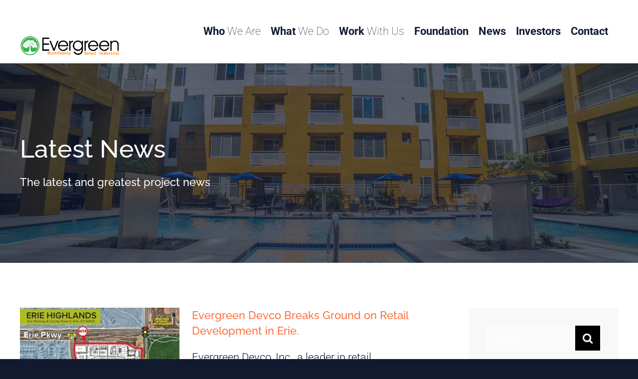

--- FILE ---
content_type: text/html; charset=UTF-8
request_url: https://evgre.com/news/page/2
body_size: 20066
content:
<!DOCTYPE html>
<html class="avada-html-layout-wide avada-html-header-position-top" lang="en-US" prefix="og: http://ogp.me/ns# fb: http://ogp.me/ns/fb#">
<head>
	<meta http-equiv="X-UA-Compatible" content="IE=edge" />
	<meta http-equiv="Content-Type" content="text/html; charset=utf-8"/>
	<meta name="viewport" content="width=device-width, initial-scale=1" />
	<title>News &#8211; Page 2 &#8211; Evergreen Devco Inc.</title>
<meta name='robots' content='max-image-preview:large' />
	<style>img:is([sizes="auto" i], [sizes^="auto," i]) { contain-intrinsic-size: 3000px 1500px }</style>
	<link rel='dns-prefetch' href='//fonts.googleapis.com' />
		
		
		
		
		
		
		<meta property="og:title" content="News"/>
		<meta property="og:type" content="article"/>
		<meta property="og:url" content="https://evgre.com/news"/>
		<meta property="og:site_name" content="Evergreen Devco Inc."/>
		<meta property="og:description" content=""/>

									<meta property="og:image" content="https://evgre.com/wp-content/uploads/Logo-w-tagline-2025-color-web.png"/>
							<link rel='stylesheet' id='atomic-blocks-fontawesome-css' href='https://evgre.com/wp-content/plugins/atomic-blocks/dist/assets/fontawesome/css/all.min.css?ver=1625269990' type='text/css' media='all' />
<style id='classic-theme-styles-inline-css' type='text/css'>
/*! This file is auto-generated */
.wp-block-button__link{color:#fff;background-color:#32373c;border-radius:9999px;box-shadow:none;text-decoration:none;padding:calc(.667em + 2px) calc(1.333em + 2px);font-size:1.125em}.wp-block-file__button{background:#32373c;color:#fff;text-decoration:none}
</style>
<link rel='stylesheet' id='atomic-blocks-style-css-css' href='https://evgre.com/wp-content/plugins/atomic-blocks/dist/blocks.style.build.css?ver=1625269990' type='text/css' media='all' />
<style id='global-styles-inline-css' type='text/css'>
:root{--wp--preset--aspect-ratio--square: 1;--wp--preset--aspect-ratio--4-3: 4/3;--wp--preset--aspect-ratio--3-4: 3/4;--wp--preset--aspect-ratio--3-2: 3/2;--wp--preset--aspect-ratio--2-3: 2/3;--wp--preset--aspect-ratio--16-9: 16/9;--wp--preset--aspect-ratio--9-16: 9/16;--wp--preset--color--black: #000000;--wp--preset--color--cyan-bluish-gray: #abb8c3;--wp--preset--color--white: #ffffff;--wp--preset--color--pale-pink: #f78da7;--wp--preset--color--vivid-red: #cf2e2e;--wp--preset--color--luminous-vivid-orange: #ff6900;--wp--preset--color--luminous-vivid-amber: #fcb900;--wp--preset--color--light-green-cyan: #7bdcb5;--wp--preset--color--vivid-green-cyan: #00d084;--wp--preset--color--pale-cyan-blue: #8ed1fc;--wp--preset--color--vivid-cyan-blue: #0693e3;--wp--preset--color--vivid-purple: #9b51e0;--wp--preset--gradient--vivid-cyan-blue-to-vivid-purple: linear-gradient(135deg,rgba(6,147,227,1) 0%,rgb(155,81,224) 100%);--wp--preset--gradient--light-green-cyan-to-vivid-green-cyan: linear-gradient(135deg,rgb(122,220,180) 0%,rgb(0,208,130) 100%);--wp--preset--gradient--luminous-vivid-amber-to-luminous-vivid-orange: linear-gradient(135deg,rgba(252,185,0,1) 0%,rgba(255,105,0,1) 100%);--wp--preset--gradient--luminous-vivid-orange-to-vivid-red: linear-gradient(135deg,rgba(255,105,0,1) 0%,rgb(207,46,46) 100%);--wp--preset--gradient--very-light-gray-to-cyan-bluish-gray: linear-gradient(135deg,rgb(238,238,238) 0%,rgb(169,184,195) 100%);--wp--preset--gradient--cool-to-warm-spectrum: linear-gradient(135deg,rgb(74,234,220) 0%,rgb(151,120,209) 20%,rgb(207,42,186) 40%,rgb(238,44,130) 60%,rgb(251,105,98) 80%,rgb(254,248,76) 100%);--wp--preset--gradient--blush-light-purple: linear-gradient(135deg,rgb(255,206,236) 0%,rgb(152,150,240) 100%);--wp--preset--gradient--blush-bordeaux: linear-gradient(135deg,rgb(254,205,165) 0%,rgb(254,45,45) 50%,rgb(107,0,62) 100%);--wp--preset--gradient--luminous-dusk: linear-gradient(135deg,rgb(255,203,112) 0%,rgb(199,81,192) 50%,rgb(65,88,208) 100%);--wp--preset--gradient--pale-ocean: linear-gradient(135deg,rgb(255,245,203) 0%,rgb(182,227,212) 50%,rgb(51,167,181) 100%);--wp--preset--gradient--electric-grass: linear-gradient(135deg,rgb(202,248,128) 0%,rgb(113,206,126) 100%);--wp--preset--gradient--midnight: linear-gradient(135deg,rgb(2,3,129) 0%,rgb(40,116,252) 100%);--wp--preset--font-size--small: 16.5px;--wp--preset--font-size--medium: 20px;--wp--preset--font-size--large: 33px;--wp--preset--font-size--x-large: 42px;--wp--preset--font-size--normal: 22px;--wp--preset--font-size--xlarge: 44px;--wp--preset--font-size--huge: 66px;--wp--preset--spacing--20: 0.44rem;--wp--preset--spacing--30: 0.67rem;--wp--preset--spacing--40: 1rem;--wp--preset--spacing--50: 1.5rem;--wp--preset--spacing--60: 2.25rem;--wp--preset--spacing--70: 3.38rem;--wp--preset--spacing--80: 5.06rem;--wp--preset--shadow--natural: 6px 6px 9px rgba(0, 0, 0, 0.2);--wp--preset--shadow--deep: 12px 12px 50px rgba(0, 0, 0, 0.4);--wp--preset--shadow--sharp: 6px 6px 0px rgba(0, 0, 0, 0.2);--wp--preset--shadow--outlined: 6px 6px 0px -3px rgba(255, 255, 255, 1), 6px 6px rgba(0, 0, 0, 1);--wp--preset--shadow--crisp: 6px 6px 0px rgba(0, 0, 0, 1);}:where(.is-layout-flex){gap: 0.5em;}:where(.is-layout-grid){gap: 0.5em;}body .is-layout-flex{display: flex;}.is-layout-flex{flex-wrap: wrap;align-items: center;}.is-layout-flex > :is(*, div){margin: 0;}body .is-layout-grid{display: grid;}.is-layout-grid > :is(*, div){margin: 0;}:where(.wp-block-columns.is-layout-flex){gap: 2em;}:where(.wp-block-columns.is-layout-grid){gap: 2em;}:where(.wp-block-post-template.is-layout-flex){gap: 1.25em;}:where(.wp-block-post-template.is-layout-grid){gap: 1.25em;}.has-black-color{color: var(--wp--preset--color--black) !important;}.has-cyan-bluish-gray-color{color: var(--wp--preset--color--cyan-bluish-gray) !important;}.has-white-color{color: var(--wp--preset--color--white) !important;}.has-pale-pink-color{color: var(--wp--preset--color--pale-pink) !important;}.has-vivid-red-color{color: var(--wp--preset--color--vivid-red) !important;}.has-luminous-vivid-orange-color{color: var(--wp--preset--color--luminous-vivid-orange) !important;}.has-luminous-vivid-amber-color{color: var(--wp--preset--color--luminous-vivid-amber) !important;}.has-light-green-cyan-color{color: var(--wp--preset--color--light-green-cyan) !important;}.has-vivid-green-cyan-color{color: var(--wp--preset--color--vivid-green-cyan) !important;}.has-pale-cyan-blue-color{color: var(--wp--preset--color--pale-cyan-blue) !important;}.has-vivid-cyan-blue-color{color: var(--wp--preset--color--vivid-cyan-blue) !important;}.has-vivid-purple-color{color: var(--wp--preset--color--vivid-purple) !important;}.has-black-background-color{background-color: var(--wp--preset--color--black) !important;}.has-cyan-bluish-gray-background-color{background-color: var(--wp--preset--color--cyan-bluish-gray) !important;}.has-white-background-color{background-color: var(--wp--preset--color--white) !important;}.has-pale-pink-background-color{background-color: var(--wp--preset--color--pale-pink) !important;}.has-vivid-red-background-color{background-color: var(--wp--preset--color--vivid-red) !important;}.has-luminous-vivid-orange-background-color{background-color: var(--wp--preset--color--luminous-vivid-orange) !important;}.has-luminous-vivid-amber-background-color{background-color: var(--wp--preset--color--luminous-vivid-amber) !important;}.has-light-green-cyan-background-color{background-color: var(--wp--preset--color--light-green-cyan) !important;}.has-vivid-green-cyan-background-color{background-color: var(--wp--preset--color--vivid-green-cyan) !important;}.has-pale-cyan-blue-background-color{background-color: var(--wp--preset--color--pale-cyan-blue) !important;}.has-vivid-cyan-blue-background-color{background-color: var(--wp--preset--color--vivid-cyan-blue) !important;}.has-vivid-purple-background-color{background-color: var(--wp--preset--color--vivid-purple) !important;}.has-black-border-color{border-color: var(--wp--preset--color--black) !important;}.has-cyan-bluish-gray-border-color{border-color: var(--wp--preset--color--cyan-bluish-gray) !important;}.has-white-border-color{border-color: var(--wp--preset--color--white) !important;}.has-pale-pink-border-color{border-color: var(--wp--preset--color--pale-pink) !important;}.has-vivid-red-border-color{border-color: var(--wp--preset--color--vivid-red) !important;}.has-luminous-vivid-orange-border-color{border-color: var(--wp--preset--color--luminous-vivid-orange) !important;}.has-luminous-vivid-amber-border-color{border-color: var(--wp--preset--color--luminous-vivid-amber) !important;}.has-light-green-cyan-border-color{border-color: var(--wp--preset--color--light-green-cyan) !important;}.has-vivid-green-cyan-border-color{border-color: var(--wp--preset--color--vivid-green-cyan) !important;}.has-pale-cyan-blue-border-color{border-color: var(--wp--preset--color--pale-cyan-blue) !important;}.has-vivid-cyan-blue-border-color{border-color: var(--wp--preset--color--vivid-cyan-blue) !important;}.has-vivid-purple-border-color{border-color: var(--wp--preset--color--vivid-purple) !important;}.has-vivid-cyan-blue-to-vivid-purple-gradient-background{background: var(--wp--preset--gradient--vivid-cyan-blue-to-vivid-purple) !important;}.has-light-green-cyan-to-vivid-green-cyan-gradient-background{background: var(--wp--preset--gradient--light-green-cyan-to-vivid-green-cyan) !important;}.has-luminous-vivid-amber-to-luminous-vivid-orange-gradient-background{background: var(--wp--preset--gradient--luminous-vivid-amber-to-luminous-vivid-orange) !important;}.has-luminous-vivid-orange-to-vivid-red-gradient-background{background: var(--wp--preset--gradient--luminous-vivid-orange-to-vivid-red) !important;}.has-very-light-gray-to-cyan-bluish-gray-gradient-background{background: var(--wp--preset--gradient--very-light-gray-to-cyan-bluish-gray) !important;}.has-cool-to-warm-spectrum-gradient-background{background: var(--wp--preset--gradient--cool-to-warm-spectrum) !important;}.has-blush-light-purple-gradient-background{background: var(--wp--preset--gradient--blush-light-purple) !important;}.has-blush-bordeaux-gradient-background{background: var(--wp--preset--gradient--blush-bordeaux) !important;}.has-luminous-dusk-gradient-background{background: var(--wp--preset--gradient--luminous-dusk) !important;}.has-pale-ocean-gradient-background{background: var(--wp--preset--gradient--pale-ocean) !important;}.has-electric-grass-gradient-background{background: var(--wp--preset--gradient--electric-grass) !important;}.has-midnight-gradient-background{background: var(--wp--preset--gradient--midnight) !important;}.has-small-font-size{font-size: var(--wp--preset--font-size--small) !important;}.has-medium-font-size{font-size: var(--wp--preset--font-size--medium) !important;}.has-large-font-size{font-size: var(--wp--preset--font-size--large) !important;}.has-x-large-font-size{font-size: var(--wp--preset--font-size--x-large) !important;}
:where(.wp-block-post-template.is-layout-flex){gap: 1.25em;}:where(.wp-block-post-template.is-layout-grid){gap: 1.25em;}
:where(.wp-block-columns.is-layout-flex){gap: 2em;}:where(.wp-block-columns.is-layout-grid){gap: 2em;}
:root :where(.wp-block-pullquote){font-size: 1.5em;line-height: 1.6;}
</style>
<link rel='stylesheet' id='conductor-flexbox-css' href='https://evgre.com/wp-content/plugins/conductor/assets/css/conductor-flexbox.css?ver=1.5.5' type='text/css' media='all' />
<link rel='stylesheet' id='dashicons-css' href='https://evgre.com/wp-includes/css/dashicons.min.css?ver=6.8.3' type='text/css' media='all' />
<link rel='stylesheet' id='conductor-widget-css' href='https://evgre.com/wp-content/plugins/conductor/assets/css/widgets/conductor-widget.css?ver=1.5.5' type='text/css' media='all' />
<link rel='stylesheet' id='wpos-slick-style-css' href='https://evgre.com/wp-content/plugins/frontend-gallery-slider-for-advanced-custom-field/assets/css/slick.css?ver=1.4' type='text/css' media='all' />
<link rel='stylesheet' id='fagsfacf-public-style-css' href='https://evgre.com/wp-content/plugins/frontend-gallery-slider-for-advanced-custom-field/assets/css/fagsfacf-public-css.css?ver=1.4' type='text/css' media='all' />
<link rel='stylesheet' id='extp-google-fonts-css' href='//fonts.googleapis.com/css?family=Source+Sans+Pro%7COpen+Sans&#038;ver=1.0.0' type='text/css' media='all' />
<link rel='stylesheet' id='wp-components-css' href='https://evgre.com/wp-includes/css/dist/components/style.min.css?ver=6.8.3' type='text/css' media='all' />
<link rel='stylesheet' id='godaddy-styles-css' href='https://evgre.com/wp-content/mu-plugins/vendor/wpex/godaddy-launch/includes/Dependencies/GoDaddy/Styles/build/latest.css?ver=2.0.2' type='text/css' media='all' />
<link rel='stylesheet' id='conductor-filtering-css' href='https://evgre.com/wp-content/plugins/conductor-filtering/assets/css/widgets/conductor-widget-filtering.css?ver=1.0.1.1' type='text/css' media='all' />
<!--[if IE]>
<link rel='stylesheet' id='avada-IE-css' href='https://evgre.com/wp-content/themes/Avada/assets/css/dynamic/ie.min.css?ver=7.3.1' type='text/css' media='all' />
<style id='avada-IE-inline-css' type='text/css'>
.avada-select-parent .select-arrow{background-color:rgba(255,255,255,0.4)}
.select-arrow{background-color:rgba(255,255,255,0.4)}
</style>
<![endif]-->
<link rel='stylesheet' id='conductor-widget-display-list-css' href='https://evgre.com/wp-content/plugins/conductor-display-pack/assets/css/widgets/conductor-widget-display-list.css?ver=6.8.3' type='text/css' media='all' />
<link rel='stylesheet' id='conductor-widget-display-table-css' href='https://evgre.com/wp-content/plugins/conductor-display-pack/assets/css/widgets/conductor-widget-display-table.css?ver=1.0.9' type='text/css' media='all' />
<link rel='stylesheet' id='conductor-widget-display-grid-css' href='https://evgre.com/wp-content/plugins/conductor-display-pack/assets/css/widgets/conductor-widget-display-grid.css?ver=6.8.3' type='text/css' media='all' />
<link rel='stylesheet' id='fusion-dynamic-css-css' href='https://evgre.com/wp-content/uploads/fusion-styles/fc3c321a3299f5a7e2d98766a1a0611c.min.css?ver=3.3.1' type='text/css' media='all' />
<link rel='stylesheet' id='extp-font-awesome-css' href='https://evgre.com/wp-content/plugins/teampress/css/font-awesome/css/fontawesome-all.min.css?ver=6.8.3' type='text/css' media='all' />
<link rel='stylesheet' id='extp-lightbox-css' href='https://evgre.com/wp-content/plugins/teampress/css/glightbox.css?ver=6.8.3' type='text/css' media='all' />
<link rel='stylesheet' id='extp-teampress-css' href='https://evgre.com/wp-content/plugins/teampress/css/style.css?ver=6.8.3' type='text/css' media='all' />
<link rel='stylesheet' id='extp-teampress-imghover-css' href='https://evgre.com/wp-content/plugins/teampress/css/imghover-style.css?ver=6.8.3' type='text/css' media='all' />
<link rel='stylesheet' id='extp-teampress-list-css' href='https://evgre.com/wp-content/plugins/teampress/css/style-list.css?ver=6.8.3' type='text/css' media='all' />
<link rel='stylesheet' id='extp-teampress-tablecss-css' href='https://evgre.com/wp-content/plugins/teampress/css/style-table.css?ver=6.8.3' type='text/css' media='all' />
<link rel='stylesheet' id='extp-teampress-expand-css' href='https://evgre.com/wp-content/plugins/teampress/css/collapse.css?ver=6.8.3' type='text/css' media='all' />
<link rel='stylesheet' id='extp-teampress-modal-css' href='https://evgre.com/wp-content/plugins/teampress/css/modal.css?ver=6.8.3' type='text/css' media='all' />
<script type="text/javascript" src="https://evgre.com/wp-includes/js/jquery/jquery.min.js?ver=3.7.1" id="jquery-core-js"></script>
<script type="text/javascript" src="https://evgre.com/wp-includes/js/jquery/jquery-migrate.min.js?ver=3.4.1" id="jquery-migrate-js"></script>
<script type="text/javascript" src="https://evgre.com/wp-content/plugins/teampress/js/teampress.js?ver=1.0" id="extp-teampress-js"></script>
<link rel="https://api.w.org/" href="https://evgre.com/wp-json/" /><link rel="alternate" title="JSON" type="application/json" href="https://evgre.com/wp-json/wp/v2/pages/444" /><meta name="generator" content="WordPress 6.8.3" />
<link rel="canonical" href="https://evgre.com/news" />
<link rel='shortlink' href='https://evgre.com/?p=444' />
<link rel="alternate" title="oEmbed (JSON)" type="application/json+oembed" href="https://evgre.com/wp-json/oembed/1.0/embed?url=https%3A%2F%2Fevgre.com%2Fnews" />
<link rel="alternate" title="oEmbed (XML)" type="text/xml+oembed" href="https://evgre.com/wp-json/oembed/1.0/embed?url=https%3A%2F%2Fevgre.com%2Fnews&#038;format=xml" />
<meta name="cdp-version" content="1.5.0" /><style type="text/css" id="css-fb-visibility">@media screen and (max-width: 767px){body:not(.fusion-builder-ui-wireframe) .fusion-no-small-visibility{display:none !important;}body:not(.fusion-builder-ui-wireframe) .sm-text-align-center{text-align:center !important;}body:not(.fusion-builder-ui-wireframe) .sm-text-align-left{text-align:left !important;}body:not(.fusion-builder-ui-wireframe) .sm-text-align-right{text-align:right !important;}body:not(.fusion-builder-ui-wireframe) .sm-mx-auto{margin-left:auto !important;margin-right:auto !important;}body:not(.fusion-builder-ui-wireframe) .sm-ml-auto{margin-left:auto !important;}body:not(.fusion-builder-ui-wireframe) .sm-mr-auto{margin-right:auto !important;}body:not(.fusion-builder-ui-wireframe) .fusion-absolute-position-small{position:absolute;top:auto;width:100%;}}@media screen and (min-width: 768px) and (max-width: 980px){body:not(.fusion-builder-ui-wireframe) .fusion-no-medium-visibility{display:none !important;}body:not(.fusion-builder-ui-wireframe) .md-text-align-center{text-align:center !important;}body:not(.fusion-builder-ui-wireframe) .md-text-align-left{text-align:left !important;}body:not(.fusion-builder-ui-wireframe) .md-text-align-right{text-align:right !important;}body:not(.fusion-builder-ui-wireframe) .md-mx-auto{margin-left:auto !important;margin-right:auto !important;}body:not(.fusion-builder-ui-wireframe) .md-ml-auto{margin-left:auto !important;}body:not(.fusion-builder-ui-wireframe) .md-mr-auto{margin-right:auto !important;}body:not(.fusion-builder-ui-wireframe) .fusion-absolute-position-medium{position:absolute;top:auto;width:100%;}}@media screen and (min-width: 981px){body:not(.fusion-builder-ui-wireframe) .fusion-no-large-visibility{display:none !important;}body:not(.fusion-builder-ui-wireframe) .lg-text-align-center{text-align:center !important;}body:not(.fusion-builder-ui-wireframe) .lg-text-align-left{text-align:left !important;}body:not(.fusion-builder-ui-wireframe) .lg-text-align-right{text-align:right !important;}body:not(.fusion-builder-ui-wireframe) .lg-mx-auto{margin-left:auto !important;margin-right:auto !important;}body:not(.fusion-builder-ui-wireframe) .lg-ml-auto{margin-left:auto !important;}body:not(.fusion-builder-ui-wireframe) .lg-mr-auto{margin-right:auto !important;}body:not(.fusion-builder-ui-wireframe) .fusion-absolute-position-large{position:absolute;top:auto;width:100%;}}</style><meta name="generator" content="Powered by Slider Revolution 6.5.6 - responsive, Mobile-Friendly Slider Plugin for WordPress with comfortable drag and drop interface." />
<link rel="icon" href="https://evgre.com/wp-content/uploads/2020/05/Mark-66x66.png" sizes="32x32" />
<link rel="icon" href="https://evgre.com/wp-content/uploads/2020/05/Mark.png" sizes="192x192" />
<link rel="apple-touch-icon" href="https://evgre.com/wp-content/uploads/2020/05/Mark.png" />
<meta name="msapplication-TileImage" content="https://evgre.com/wp-content/uploads/2020/05/Mark.png" />
<script type="text/javascript">function setREVStartSize(e){
			//window.requestAnimationFrame(function() {				 
				window.RSIW = window.RSIW===undefined ? window.innerWidth : window.RSIW;	
				window.RSIH = window.RSIH===undefined ? window.innerHeight : window.RSIH;	
				try {								
					var pw = document.getElementById(e.c).parentNode.offsetWidth,
						newh;
					pw = pw===0 || isNaN(pw) ? window.RSIW : pw;
					e.tabw = e.tabw===undefined ? 0 : parseInt(e.tabw);
					e.thumbw = e.thumbw===undefined ? 0 : parseInt(e.thumbw);
					e.tabh = e.tabh===undefined ? 0 : parseInt(e.tabh);
					e.thumbh = e.thumbh===undefined ? 0 : parseInt(e.thumbh);
					e.tabhide = e.tabhide===undefined ? 0 : parseInt(e.tabhide);
					e.thumbhide = e.thumbhide===undefined ? 0 : parseInt(e.thumbhide);
					e.mh = e.mh===undefined || e.mh=="" || e.mh==="auto" ? 0 : parseInt(e.mh,0);		
					if(e.layout==="fullscreen" || e.l==="fullscreen") 						
						newh = Math.max(e.mh,window.RSIH);					
					else{					
						e.gw = Array.isArray(e.gw) ? e.gw : [e.gw];
						for (var i in e.rl) if (e.gw[i]===undefined || e.gw[i]===0) e.gw[i] = e.gw[i-1];					
						e.gh = e.el===undefined || e.el==="" || (Array.isArray(e.el) && e.el.length==0)? e.gh : e.el;
						e.gh = Array.isArray(e.gh) ? e.gh : [e.gh];
						for (var i in e.rl) if (e.gh[i]===undefined || e.gh[i]===0) e.gh[i] = e.gh[i-1];
											
						var nl = new Array(e.rl.length),
							ix = 0,						
							sl;					
						e.tabw = e.tabhide>=pw ? 0 : e.tabw;
						e.thumbw = e.thumbhide>=pw ? 0 : e.thumbw;
						e.tabh = e.tabhide>=pw ? 0 : e.tabh;
						e.thumbh = e.thumbhide>=pw ? 0 : e.thumbh;					
						for (var i in e.rl) nl[i] = e.rl[i]<window.RSIW ? 0 : e.rl[i];
						sl = nl[0];									
						for (var i in nl) if (sl>nl[i] && nl[i]>0) { sl = nl[i]; ix=i;}															
						var m = pw>(e.gw[ix]+e.tabw+e.thumbw) ? 1 : (pw-(e.tabw+e.thumbw)) / (e.gw[ix]);					
						newh =  (e.gh[ix] * m) + (e.tabh + e.thumbh);
					}
					var el = document.getElementById(e.c);
					if (el!==null && el) el.style.height = newh+"px";					
					el = document.getElementById(e.c+"_wrapper");
					if (el!==null && el) {
						el.style.height = newh+"px";
						el.style.display = "block";
					}
				} catch(e){
					console.log("Failure at Presize of Slider:" + e)
				}					   
			//});
		  };</script>
<style type="text/css">    .ex-tplist,
    .extp-member-single .member-desc,
    .ex-tplist .exp-expand p,
    div#glightbox-body.exteam-lb,
    .exteam-lb{font-family: "Open Sans", sans-serif;}
    	.ex-tplist h3 a,
    .ex-tplist .ex-hidden .exp-modal-info h3 a,
    .extp-member-single .member-info h3,
    .exteam-lb .gslide-description.description-right h3{
        font-family: "Open Sans", sans-serif;
    }
		.ex-tplist .exp-expand .exp-expand-meta h5,
    .ex-tplist .ex-hidden .exp-modal-info h5,
    .exteam-lb .gslide-description.description-right h5,
    .extp-member-single .mb-meta,
    .ex-tplist h5{
        font-family: "Open Sans", sans-serif;
    }
	</style>		<style type="text/css" id="wp-custom-css">
			.team-member .tlp-content{
	background-color:transparent !important;
}

.team-member h3{line-height:1em; margin-top:0px !important; margin-bottom:0px !important;}

.team-member h3 a{color:#fff !important;}

.team-member .designation{font-weight:200; font-size:.7em;}

.fusion-caret{visibility:collapse; display:none;}

.menu-item-type-custom, .fusion-dropdown-menu{
	padding-right:20px !important;
}
.menu-item-4560{0px !important;}

.single-team-area .img-responsive{
    width: 200px;
    height: 300px;
    object-fit:cover;
}
@media only screen and (max-width: 600px) {.single-team-area .img-responsive{
    width:100%;
    height:auto;
	  min-height:400px;
    object-fit: cover;
	}}

.single-team-area img.img-responsive[alt*="Nicole Carson"]{
	object-position: 80% 0;
}

.single-team-area img.img-responsive[alt*="Tracie Davis"]{
	object-position: 80% 0
}
.single-team-area img.img-responsive[alt*="Michael Justice"]{
	object-position: 30% 0;
}
.single-team-area img.img-responsive[alt*="Christine McRight"]{
	object-position: 65% 0;
}
.single-team-area img.img-responsive[alt*="Michelle Sinclair"]{
	object-position: 70% 0;
}
.single-team-area img.img-responsive[alt*="Erica Nielsen"]{
	object-position: 70% 0;
}
.gfield input{
	border:1px solid #ccc !important;
	color:#333 !important;
}
	

/** member page css **/
.item-grid figure{background-color:transparent; padding:0;}


 .item-grid figcaption a, .item-grid figcaption h3, .item-grid figcaption h5{color:#fff !important; text-transform:none; }
figcaption h5{font-size:16px !important; font-weight:100 !important;}
figcaption p{display:none;}

.tpstyle-1-image .image-bg-circle{border-radius:0;}

.ex-tplist.column-4 .item-grid .image-bg-circle{width:275px; height:375px;}

.search-btsm{width:200px;}
.search-btsm input{float:left !important; color:#333 !important;}

/** replace dollar sign on home page 
.fa-dollar-sign{display:none !important; }
*/
.fa-dollar-sign::before{
	content:'$' !important;
	font-family: Roboto, Arial, Helvetica, sans-serif;
	font-weight:300;
}

.tppost-4695 {
	background-color:#2c3c63 !important; 
}

.tppost-4680 {
	background-color:#2c3c63 !important; 
}

.project-info h4 {
	visibility:hidden !important;
}

.avada-image-rollover-circle-yes .fusion-image-wrapper .fusion-rollover .fusion-rollover-gallery {
	display:none;
}

/*WORK IN PROGRESS - trying to get status to show above the featured image*/
.property-status {
	background-color:white;
	width:140px;
	padding-left:10px;
	padding-right:10px;
	font-size:26px;
	font-weight:bold;
	text-transform:uppercase;
  z-index: auto|-1|initial|inherit;
}

.conductor-widget .post-title a {
	font-size:.7em !important;
}

.conductor-widget .post-title {
	line-height:.5em !important;
		text-align:center !important;
}

.conductor-widget .more-link {
	font-size:1em !important;
	padding: 8px;
	border:2px solid #111c36;
	text-align:center;
	background:#111c36;
	color:white;
	margin-top:1em;
}

/* grid of properties styles */

.conductor-3-columns .properties.property_type-retail:before{
position:relative;
top:55px;
content: "RETAIL";
background-color:#fff !important;
color:#000 !important;
width:auto !important;
padding:5px 5px 3px 7px;
font-size:14px;
font-weight:400;
font-family: Raleway, Arial, Helvetica, sans-serif;
height:20px;
z-index:99 !important;
}

.conductor-3-columns .properties.property_type-multifamily:before{
position:relative;
top:55px;
content: "MULTIFAMILY";
background-color:#fff !important;
color:#000 !important;
width:auto !important;
padding:5px 5px 3px 7px;
font-size:14px;
font-weight:400;
font-family: Raleway, Arial, Helvetica, sans-serif;
height:20px;
z-index:99 !important;
}

.conductor-3-columns .properties.property_type-development:before{
position:relative;
top:55px;
content: "DEVELOPMENT";
background-color:#fff !important;
color:#000 !important;
width:auto !important;
padding:5px 5px 3px 7px;
font-size:14px;
font-weight:400;
font-family: Raleway, Arial, Helvetica, sans-serif;
height:20px;
z-index:99 !important;
}

.conductor-3-columns .properties.property_status-bts-opportunity:before{
position:relative;
top:55px;
content: "BTS OPPORTUNITY";
background-color:#fff !important;
color:#000 !important;
width:auto !important;
padding:5px 5px 3px 7px;
font-size:14px;
font-weight:400;
font-family: Raleway, Arial, Helvetica, sans-serif;
height:20px;
z-index:99 !important;
}

.conductor-3-columns .properties.property_status-pad-for-purchase:before{
position:relative;
top:55px;
content: 'PAD FOR PURCHASE';
background-color:#fff !important;
color:#000 !important;
width:auto !important;
padding:5px 5px 3px 7px;
font-size:14px;
font-weight:400;
font-family: Raleway, Arial, Helvetica, sans-serif;
height:20px;
z-index:99 !important;
}


.conductor-3-columns .properties.property_status-anchor-space-available:before{
position:relative;
top:55px;
content: 'ANCHOR SPACE AVAILABLE';
background-color:#fff !important;
color:#000 !important;
width:auto !important;
padding:5px 5px 3px 7px;
font-size:14px;
font-weight:400;
font-family: Raleway, Arial, Helvetica, sans-serif;
height:20px;
z-index:99 !important;
}

.conductor-3-columns .properties.property_status-pad-for-gl:before{
position:relative;
top:55px;
content: 'PAD FOR GL';
background-color:#fff !important;
color:#000 !important;
width:auto !important;
padding:5px 5px 3px 7px;
font-size:14px;
font-weight:400;
font-family: Raleway, Arial, Helvetica, sans-serif;
height:20px;
z-index:99 !important;
}

.conductor-3-columns .properties.property_status-shops-for-lease:before{
position:relative;
top:55px;
content: 'SHOPS FOR LEASE';
background-color:#fff !important;
color:#000 !important;
width:auto !important;
padding:5px 5px 3px 7px;
font-size:14px;
font-weight:400;
font-family: Raleway, Arial, Helvetica, sans-serif;
height:20px;
z-index:99 !important;
}

/* single property page styles */

.label{display:none;}

.taggy{position:relative; display:block; margin-bottom:-40px; margin-left:-10px; border: 1px solid lightgray; background-color:#fff; z-index:99 !important; width:fit-content; padding: 5px 15px; box-shadow: 2px 2px 4px 0px rgba(0, 0, 0, .3);}

.taggy-container{
}
.taggy.property_type-container{margin-left:auto; margin-right:0;}

.conductor-widget h2.post-title{font-size:1.5em !important;}

.conductor-widget .post-title a:hover{text-decoration:none !important;}

/* listing page */
.conductor-filter-label{display:none;}

.conductor-widget-content-wrap{margin-top:-60px !important;}

.type-properties .post-thumbnail img{width:100% !important;}

/* properties pages */
.single-properties #main{padding-top:2em !important;}

.type-properties h1.entry-title{
	font-size:2em !important;
}

.type-properties .location, .type-properties .post-content{margin-top:1em;}

body.single-properties section#content{
	width:100% !important;
}

.label.prop-docs{display:inherit;}

.property-gallery img, .fagsfacf-gallery-slide-inner{width:100% !important;}

.fusion-meta-info .fusion-alignleft{display:none;}		</style>
				<script type="text/javascript">
			var doc = document.documentElement;
			doc.setAttribute( 'data-useragent', navigator.userAgent );
		</script>
		
	</head>

<body class="paged wp-singular page-template-default page page-id-444 paged-2 page-paged-2 wp-theme-Avada wp-child-theme-evgre fusion-image-hovers fusion-pagination-sizing fusion-button_size-large fusion-button_type-flat fusion-button_span-no avada-image-rollover-circle-yes avada-image-rollover-yes avada-image-rollover-direction-bottom fusion-body ltr fusion-sticky-header no-tablet-sticky-header no-mobile-sticky-header avada-has-rev-slider-styles fusion-disable-outline fusion-sub-menu-fade mobile-logo-pos-left layout-wide-mode avada-has-boxed-modal-shadow-none layout-scroll-offset-full avada-has-zero-margin-offset-top has-sidebar fusion-top-header menu-text-align-left mobile-menu-design-modern fusion-show-pagination-text fusion-header-layout-v1 avada-responsive avada-footer-fx-none avada-menu-highlight-style-bar fusion-search-form-classic fusion-main-menu-search-dropdown fusion-avatar-square avada-dropdown-styles avada-blog-layout-large avada-blog-archive-layout-medium avada-header-shadow-no avada-menu-icon-position-left avada-has-megamenu-shadow avada-has-mainmenu-dropdown-divider avada-has-breadcrumb-mobile-hidden avada-has-titlebar-hide avada-has-pagination-padding avada-flyout-menu-direction-fade avada-ec-views-v1" >
		<a class="skip-link screen-reader-text" href="#content">Skip to content</a>

	<div id="boxed-wrapper">
		<div class="fusion-sides-frame"></div>
		<div id="wrapper" class="fusion-wrapper">
			<div id="home" style="position:relative;top:-1px;"></div>
			
				
			<header class="fusion-header-wrapper">
				<div class="fusion-header-v1 fusion-logo-alignment fusion-logo-left fusion-sticky-menu-1 fusion-sticky-logo-1 fusion-mobile-logo-1  fusion-mobile-menu-design-modern">
					<div class="fusion-header-sticky-height"></div>
<div class="fusion-header">
	<div class="fusion-row">
					<div class="fusion-logo" data-margin-top="50px" data-margin-bottom="5px" data-margin-left="0px" data-margin-right="0px">
			<a class="fusion-logo-link"  href="/" >

						<!-- standard logo -->
			<img src="https://evgre.com/wp-content/uploads/Logo-w-tagline-2025-color-web.png" srcset="https://evgre.com/wp-content/uploads/Logo-w-tagline-2025-color-web.png 1x, https://evgre.com/wp-content/uploads/Logo-w-tagline-2025-web.png 2x" width="750" height="270" style="max-height:270px;height:auto;" alt="Evergreen Devco Inc. Logo" data-retina_logo_url="https://evgre.com/wp-content/uploads/Logo-w-tagline-2025-web.png" class="fusion-standard-logo" />

											<!-- mobile logo -->
				<img src="https://evgre.com/wp-content/uploads/Logo-w-tagline-2025-white-color_sm-2.png" srcset="https://evgre.com/wp-content/uploads/Logo-w-tagline-2025-white-color_sm-2.png 1x, https://evgre.com/wp-content/uploads/Logo-w-tagline-2025-white-color-01_sm.png 2x" width="286" height="57" style="max-height:57px;height:auto;" alt="Evergreen Devco Inc. Logo" data-retina_logo_url="https://evgre.com/wp-content/uploads/Logo-w-tagline-2025-white-color-01_sm.png" class="fusion-mobile-logo" />
			
											<!-- sticky header logo -->
				<img src="https://evgre.com/wp-content/uploads/Logo-w-tagline-2025-white-color_sm-2.png" srcset="https://evgre.com/wp-content/uploads/Logo-w-tagline-2025-white-color_sm-2.png 1x, https://evgre.com/wp-content/uploads/Logo-w-tagline-2025-Final-white-and-green-web_retina.png 2x" width="286" height="57" style="max-height:57px;height:auto;" alt="Evergreen Devco Inc. Logo" data-retina_logo_url="https://evgre.com/wp-content/uploads/Logo-w-tagline-2025-Final-white-and-green-web_retina.png" class="fusion-sticky-logo" />
					</a>
		</div>		<nav class="fusion-main-menu" aria-label="Main Menu"><ul id="menu-evergreen-main-menu" class="fusion-menu"><li  id="menu-item-682"  class="menu-item menu-item-type-custom menu-item-object-custom menu-item-has-children menu-item-682 fusion-dropdown-menu"  data-item-id="682"><a  href="/who-we-are/" class="fusion-bar-highlight"><span class="menu-text"><strong>Who</strong> We Are</span> <span class="fusion-caret"><i class="fusion-dropdown-indicator" aria-hidden="true"></i></span></a><ul class="sub-menu"><li  id="menu-item-4559"  class="menu-item menu-item-type-post_type menu-item-object-page menu-item-4559 fusion-dropdown-submenu" ><a  href="https://evgre.com/people" class="fusion-bar-highlight"><span>Our People</span></a></li><li  id="menu-item-4589"  class="menu-item menu-item-type-post_type menu-item-object-page menu-item-4589 fusion-dropdown-submenu" ><a  href="https://evgre.com/who-we-are/culture" class="fusion-bar-highlight"><span>Our Culture</span></a></li><li  id="menu-item-4587"  class="menu-item menu-item-type-post_type menu-item-object-page menu-item-4587 fusion-dropdown-submenu" ><a  href="https://evgre.com/careers" class="fusion-bar-highlight"><span>Careers</span></a></li></ul></li><li  id="menu-item-683"  class="menu-item menu-item-type-custom menu-item-object-custom menu-item-has-children menu-item-683 fusion-dropdown-menu"  data-item-id="683"><a  href="/what-we-do/" class="fusion-bar-highlight"><span class="menu-text"><strong>What</strong> We Do</span> <span class="fusion-caret"><i class="fusion-dropdown-indicator" aria-hidden="true"></i></span></a><ul class="sub-menu"><li  id="menu-item-4563"  class="menu-item menu-item-type-post_type menu-item-object-page menu-item-4563 fusion-dropdown-submenu" ><a  href="https://evgre.com/retail-development" class="fusion-bar-highlight"><span>Retail Development</span></a></li><li  id="menu-item-4561"  class="menu-item menu-item-type-post_type menu-item-object-page menu-item-4561 fusion-dropdown-submenu" ><a  href="https://evgre.com/multifamily-development" class="fusion-bar-highlight"><span>Multifamily Development</span></a></li><li  id="menu-item-6442"  class="menu-item menu-item-type-post_type menu-item-object-page menu-item-6442 fusion-dropdown-submenu" ><a  href="https://evgre.com/industrial-development" class="fusion-bar-highlight"><span>Industrial Development</span></a></li><li  id="menu-item-4711"  class="menu-item menu-item-type-post_type menu-item-object-page menu-item-4711 fusion-dropdown-submenu" ><a  href="https://evgre.com/value-add-multifamily" class="fusion-bar-highlight"><span>Value-Add Multifamily</span></a></li><li  id="menu-item-4560"  class="menu-item menu-item-type-post_type menu-item-object-page menu-item-4560 fusion-dropdown-submenu" ><a  href="https://evgre.com/development-services" class="fusion-bar-highlight"><span>Development Services</span></a></li><li  id="menu-item-4761"  class="menu-item menu-item-type-post_type menu-item-object-page menu-item-has-children menu-item-4761 fusion-dropdown-submenu" ><a  href="https://evgre.com/active-projects" class="fusion-bar-highlight"><span>Active Projects</span></a><ul class="sub-menu"><li  id="menu-item-6472"  class="menu-item menu-item-type-post_type menu-item-object-page menu-item-6472" ><a  href="https://evgre.com/completed-projects" class="fusion-bar-highlight"><span>Completed Projects</span></a></li><li  id="menu-item-6782"  class="menu-item menu-item-type-post_type menu-item-object-page menu-item-6782" ><a  href="https://evgre.com/properties-search" class="fusion-bar-highlight"><span>Property Search</span></a></li></ul></li></ul></li><li  id="menu-item-684"  class="menu-item menu-item-type-custom menu-item-object-custom menu-item-684"  data-item-id="684"><a  href="/work-with-us/" class="fusion-bar-highlight"><span class="menu-text"><strong>Work</strong> With Us</span></a></li><li  id="menu-item-6208"  class="menu-item menu-item-type-post_type menu-item-object-page menu-item-has-children menu-item-6208 fusion-dropdown-menu"  data-item-id="6208"><a  href="https://evgre.com/who-we-are/our-foundation" class="fusion-bar-highlight"><span class="menu-text"><strong>Foundation</strong></span> <span class="fusion-caret"><i class="fusion-dropdown-indicator" aria-hidden="true"></i></span></a><ul class="sub-menu"><li  id="menu-item-6267"  class="menu-item menu-item-type-post_type menu-item-object-page menu-item-6267 fusion-dropdown-submenu" ><a  href="https://evgre.com/board-members" class="fusion-bar-highlight"><span>Board Members</span></a></li><li  id="menu-item-6258"  class="menu-item menu-item-type-post_type menu-item-object-page menu-item-6258 fusion-dropdown-submenu" ><a  href="https://evgre.com/who-we-are/events" class="fusion-bar-highlight"><span>Events</span></a></li><li  id="menu-item-6242"  class="menu-item menu-item-type-post_type menu-item-object-page menu-item-6242 fusion-dropdown-submenu" ><a  href="https://evgre.com/who-we-are/donate-2" class="fusion-bar-highlight"><span>Donate</span></a></li></ul></li><li  id="menu-item-686"  class="menu-item menu-item-type-custom menu-item-object-custom menu-item-686"  data-item-id="686"><a  href="/news" class="fusion-bar-highlight"><span class="menu-text"><strong>News</strong></span></a></li><li  id="menu-item-687"  class="menu-item menu-item-type-custom menu-item-object-custom menu-item-687"  data-item-id="687"><a  href="/investors" class="fusion-bar-highlight"><span class="menu-text"><strong>Investors</strong></span></a></li><li  id="menu-item-688"  class="menu-item menu-item-type-custom menu-item-object-custom menu-item-has-children menu-item-688 fusion-dropdown-menu"  data-item-id="688"><a  href="/contact/" class="fusion-bar-highlight"><span class="menu-text"><strong>Contact</strong></span> <span class="fusion-caret"><i class="fusion-dropdown-indicator" aria-hidden="true"></i></span></a><ul class="sub-menu"><li  id="menu-item-6217"  class="menu-item menu-item-type-custom menu-item-object-custom menu-item-6217 fusion-dropdown-submenu" ><a  href="https://mailchi.mp/evgre/3677y4bxhi" class="fusion-bar-highlight"><span>Properties For Sale</span></a></li><li  id="menu-item-6220"  class="menu-item menu-item-type-custom menu-item-object-custom menu-item-6220 fusion-dropdown-submenu" ><a  href="https://mailchi.mp/evgre/evergreen-list" class="fusion-bar-highlight"><span>Stay In Touch</span></a></li></ul></li></ul></nav><nav class="fusion-main-menu fusion-sticky-menu" aria-label="Main Menu Sticky"><ul id="menu-evergreen-main-menu-1" class="fusion-menu"><li   class="menu-item menu-item-type-custom menu-item-object-custom menu-item-has-children menu-item-682 fusion-dropdown-menu"  data-item-id="682"><a  href="/who-we-are/" class="fusion-bar-highlight"><span class="menu-text"><strong>Who</strong> We Are</span> <span class="fusion-caret"><i class="fusion-dropdown-indicator" aria-hidden="true"></i></span></a><ul class="sub-menu"><li   class="menu-item menu-item-type-post_type menu-item-object-page menu-item-4559 fusion-dropdown-submenu" ><a  href="https://evgre.com/people" class="fusion-bar-highlight"><span>Our People</span></a></li><li   class="menu-item menu-item-type-post_type menu-item-object-page menu-item-4589 fusion-dropdown-submenu" ><a  href="https://evgre.com/who-we-are/culture" class="fusion-bar-highlight"><span>Our Culture</span></a></li><li   class="menu-item menu-item-type-post_type menu-item-object-page menu-item-4587 fusion-dropdown-submenu" ><a  href="https://evgre.com/careers" class="fusion-bar-highlight"><span>Careers</span></a></li></ul></li><li   class="menu-item menu-item-type-custom menu-item-object-custom menu-item-has-children menu-item-683 fusion-dropdown-menu"  data-item-id="683"><a  href="/what-we-do/" class="fusion-bar-highlight"><span class="menu-text"><strong>What</strong> We Do</span> <span class="fusion-caret"><i class="fusion-dropdown-indicator" aria-hidden="true"></i></span></a><ul class="sub-menu"><li   class="menu-item menu-item-type-post_type menu-item-object-page menu-item-4563 fusion-dropdown-submenu" ><a  href="https://evgre.com/retail-development" class="fusion-bar-highlight"><span>Retail Development</span></a></li><li   class="menu-item menu-item-type-post_type menu-item-object-page menu-item-4561 fusion-dropdown-submenu" ><a  href="https://evgre.com/multifamily-development" class="fusion-bar-highlight"><span>Multifamily Development</span></a></li><li   class="menu-item menu-item-type-post_type menu-item-object-page menu-item-6442 fusion-dropdown-submenu" ><a  href="https://evgre.com/industrial-development" class="fusion-bar-highlight"><span>Industrial Development</span></a></li><li   class="menu-item menu-item-type-post_type menu-item-object-page menu-item-4711 fusion-dropdown-submenu" ><a  href="https://evgre.com/value-add-multifamily" class="fusion-bar-highlight"><span>Value-Add Multifamily</span></a></li><li   class="menu-item menu-item-type-post_type menu-item-object-page menu-item-4560 fusion-dropdown-submenu" ><a  href="https://evgre.com/development-services" class="fusion-bar-highlight"><span>Development Services</span></a></li><li   class="menu-item menu-item-type-post_type menu-item-object-page menu-item-has-children menu-item-4761 fusion-dropdown-submenu" ><a  href="https://evgre.com/active-projects" class="fusion-bar-highlight"><span>Active Projects</span></a><ul class="sub-menu"><li   class="menu-item menu-item-type-post_type menu-item-object-page menu-item-6472" ><a  href="https://evgre.com/completed-projects" class="fusion-bar-highlight"><span>Completed Projects</span></a></li><li   class="menu-item menu-item-type-post_type menu-item-object-page menu-item-6782" ><a  href="https://evgre.com/properties-search" class="fusion-bar-highlight"><span>Property Search</span></a></li></ul></li></ul></li><li   class="menu-item menu-item-type-custom menu-item-object-custom menu-item-684"  data-item-id="684"><a  href="/work-with-us/" class="fusion-bar-highlight"><span class="menu-text"><strong>Work</strong> With Us</span></a></li><li   class="menu-item menu-item-type-post_type menu-item-object-page menu-item-has-children menu-item-6208 fusion-dropdown-menu"  data-item-id="6208"><a  href="https://evgre.com/who-we-are/our-foundation" class="fusion-bar-highlight"><span class="menu-text"><strong>Foundation</strong></span> <span class="fusion-caret"><i class="fusion-dropdown-indicator" aria-hidden="true"></i></span></a><ul class="sub-menu"><li   class="menu-item menu-item-type-post_type menu-item-object-page menu-item-6267 fusion-dropdown-submenu" ><a  href="https://evgre.com/board-members" class="fusion-bar-highlight"><span>Board Members</span></a></li><li   class="menu-item menu-item-type-post_type menu-item-object-page menu-item-6258 fusion-dropdown-submenu" ><a  href="https://evgre.com/who-we-are/events" class="fusion-bar-highlight"><span>Events</span></a></li><li   class="menu-item menu-item-type-post_type menu-item-object-page menu-item-6242 fusion-dropdown-submenu" ><a  href="https://evgre.com/who-we-are/donate-2" class="fusion-bar-highlight"><span>Donate</span></a></li></ul></li><li   class="menu-item menu-item-type-custom menu-item-object-custom menu-item-686"  data-item-id="686"><a  href="/news" class="fusion-bar-highlight"><span class="menu-text"><strong>News</strong></span></a></li><li   class="menu-item menu-item-type-custom menu-item-object-custom menu-item-687"  data-item-id="687"><a  href="/investors" class="fusion-bar-highlight"><span class="menu-text"><strong>Investors</strong></span></a></li><li   class="menu-item menu-item-type-custom menu-item-object-custom menu-item-has-children menu-item-688 fusion-dropdown-menu"  data-item-id="688"><a  href="/contact/" class="fusion-bar-highlight"><span class="menu-text"><strong>Contact</strong></span> <span class="fusion-caret"><i class="fusion-dropdown-indicator" aria-hidden="true"></i></span></a><ul class="sub-menu"><li   class="menu-item menu-item-type-custom menu-item-object-custom menu-item-6217 fusion-dropdown-submenu" ><a  href="https://mailchi.mp/evgre/3677y4bxhi" class="fusion-bar-highlight"><span>Properties For Sale</span></a></li><li   class="menu-item menu-item-type-custom menu-item-object-custom menu-item-6220 fusion-dropdown-submenu" ><a  href="https://mailchi.mp/evgre/evergreen-list" class="fusion-bar-highlight"><span>Stay In Touch</span></a></li></ul></li></ul></nav>	<div class="fusion-mobile-menu-icons">
							<a href="#" class="fusion-icon fusion-icon-bars" aria-label="Toggle mobile menu" aria-expanded="false"></a>
		
		
		
			</div>

<nav class="fusion-mobile-nav-holder fusion-mobile-menu-text-align-left" aria-label="Main Menu Mobile"></nav>

	<nav class="fusion-mobile-nav-holder fusion-mobile-menu-text-align-left fusion-mobile-sticky-nav-holder" aria-label="Main Menu Mobile Sticky"></nav>
					</div>
</div>
				</div>
				<div class="fusion-clearfix"></div>
			</header>
							
				
		<div id="sliders-container">
			<div id="fusion-slider-31" data-id="31" class="fusion-slider-container fusion-slider-444 full-width-slider-container" style="height:400px;max-width:100%;">
	<style type="text/css">
		#fusion-slider-31 .flex-direction-nav a {width:63px;height:63px;line-height:63px;font-size:25px;}	</style>
	<div class="fusion-slider-loading">Loading...</div>
		<div class="tfs-slider flexslider main-flex full-width-slider" style="max-width:100%;--typography_sensitivity:1;" data-slider_width="100%" data-slider_height="400px" data-slider_content_width="" data-full_screen="0" data-parallax="0" data-nav_arrows="0" data-autoplay="0" data-loop="0" data-animation="fade" data-slideshow_speed="7000" data-animation_speed="600" data-typo_sensitivity="1" data-typo_factor="1.5" data-slider_indicator="" data-orderby="date" data-order="DESC" data-nav_box_width="63px" data-nav_box_height="63px" data-nav_arrow_size="25px" data-slider_indicator_color="#ffffff" >
		<ul class="slides" style="max-width:100%;">
															<li class="slide-id-487" data-mute="yes" data-loop="yes" data-autoplay="yes">
					<div class="slide-content-container slide-content-left" style="display: none;">
						<div class="slide-content" style="">
															<div class="heading ">
									<div class="fusion-title-sc-wrapper" style="">
										<style type="text/css"></style><div class="fusion-title title fusion-title-1 fusion-sep-none fusion-title-text fusion-title-size-two" style="margin-top:0px;margin-right:0px;margin-bottom:0px;margin-left:0px;"><h2 class="title-heading-left fusion-responsive-typography-calculated" style="margin:0;color:#ffffff;font-size:50px;line-height:60px;--fontSize:48;line-height:1.25;">Latest News</h2></div>									</div>
								</div>
																						<div class="caption ">
									<div class="fusion-title-sc-wrapper" style="">
										<style type="text/css"></style><div class="fusion-title title fusion-title-2 fusion-sep-none fusion-title-text fusion-title-size-three" style="margin-top:0px;margin-right:0px;margin-bottom:0px;margin-left:0px;"><h3 class="title-heading-left fusion-responsive-typography-calculated" style="margin:0;color:#ffffff;font-size:22px;line-height:26.4px;--fontSize:22;line-height:1.91;">The latest and greatest project news</h3></div>									</div>
								</div>
																				</div>
					</div>
																<a href="https://bit.ly/2l3jd8A" class="overlay-link" target="_blank" rel="noopener noreferrer" aria-label="News"></a>
																				<div class="background background-image" style="background-image: url(https://evgre.com/wp-content/uploads/2015/06/park-28-pool-1-copy.jpg);max-width:100%;height:400px;filter: progid:DXImageTransform.Microsoft.AlphaImageLoader(src='https://evgre.com/wp-content/uploads/2015/06/park-28-pool-1-copy.jpg', sizingMethod='scale');" data-imgwidth="1920">
																							</div>
				</li>
					</ul>
	</div>
</div>
		</div>
				
				
			
			
						<main id="main" class="clearfix ">
				<div class="fusion-row" style="">
<section id="content" style="float: left;">
					<div id="post-444" class="post-444 page type-page status-publish hentry">
			<span class="entry-title rich-snippet-hidden">News</span><span class="vcard rich-snippet-hidden"><span class="fn"><a href="https://evgre.com/author/evgredev" title="Posts by evgredev" rel="author">evgredev</a></span></span><span class="updated rich-snippet-hidden">2021-07-02T18:50:41-07:00</span>
			
			<div class="post-content">
				<div class="fusion-fullwidth fullwidth-box fusion-builder-row-1 hundred-percent-fullwidth non-hundred-percent-height-scrolling" style="background-color: rgba(255,255,255,0);background-position: center center;background-repeat: no-repeat;padding-top:0px;padding-right:0px;padding-bottom:0px;padding-left:0px;margin-bottom: 0px;margin-top: 0px;border-width: 0px 0px 0px 0px;border-color:#eae9e9;border-style:solid;" ><div class="fusion-builder-row fusion-row"><div class="fusion-layout-column fusion_builder_column fusion-builder-column-0 fusion_builder_column_1_1 1_1 fusion-one-full fusion-column-first fusion-column-last fusion-column-no-min-height" style="margin-top:0px;margin-bottom:0px;"><div class="fusion-column-wrapper fusion-flex-column-wrapper-legacy" style="background-position:left top;background-repeat:no-repeat;-webkit-background-size:cover;-moz-background-size:cover;-o-background-size:cover;background-size:cover;padding: 0px 0px 0px 0px;"><div class="fusion-blog-shortcode fusion-blog-shortcode-1 fusion-blog-archive fusion-blog-layout-medium fusion-blog-pagination"><div class="fusion-posts-container fusion-posts-container-pagination fusion-blog-rollover" data-pages="35"><article id="blog-1-post-7994" class="fusion-post-medium post-7994 post type-post status-publish format-standard has-post-thumbnail hentry category-uncategorized">
	<style type="text/css">
		
		
		
		
			</style>


			<div class="fusion-flexslider flexslider fusion-flexslider-loading fusion-post-slideshow" style="">
		<ul class="slides">
			
														<li>

<div  class="fusion-image-wrapper fusion-image-size-fixed" aria-haspopup="true">
	
	
	
		
					<img fetchpriority="high" decoding="async" width="320" height="202" src="https://evgre.com/wp-content/uploads/Erie_Highlands_Aerial-1_EvergreenDevco-320x202.jpg" class="attachment-blog-medium size-blog-medium wp-post-image" alt="" srcset="https://evgre.com/wp-content/uploads/Erie_Highlands_Aerial-1_EvergreenDevco-320x202.jpg 320w, https://evgre.com/wp-content/uploads/Erie_Highlands_Aerial-1_EvergreenDevco-700x441.jpg 700w" sizes="(max-width: 320px) 100vw, 320px" />
	

		<div class="fusion-rollover">
	<div class="fusion-rollover-content">

														<a class="fusion-rollover-link" href="https://evgre.com/evergreen-devco-breaks-ground-on-retail-development-in-erie">Evergreen Devco Breaks Ground on Retail Development in Erie.</a>
			
														
								
													<div class="fusion-rollover-sep"></div>
				
																		<a class="fusion-rollover-gallery" href="https://evgre.com/wp-content/uploads/Erie_Highlands_Aerial-1_EvergreenDevco.jpg" data-id="7994" data-rel="iLightbox[gallery]" data-title="Erie_Highlands_Aerial-1_EvergreenDevco" data-caption="">
						Gallery					</a>
														
		
												<h4 class="fusion-rollover-title">
					<a class="fusion-rollover-title-link" href="https://evgre.com/evergreen-devco-breaks-ground-on-retail-development-in-erie">
						Evergreen Devco Breaks Ground on Retail Development in Erie.					</a>
				</h4>
			
								
		
						<a class="fusion-link-wrapper" href="https://evgre.com/evergreen-devco-breaks-ground-on-retail-development-in-erie" aria-label="Evergreen Devco Breaks Ground on Retail Development in Erie."></a>
	</div>
</div>

	
</div>
</li>
			
			
																																																																				</ul>
	</div>
	<div class="fusion-post-content post-content"><h2 class="blog-shortcode-post-title entry-title"><a href="https://evgre.com/evergreen-devco-breaks-ground-on-retail-development-in-erie">Evergreen Devco Breaks Ground on Retail Development in Erie.</a></h2><div class="fusion-post-content-container"><p>Evergreen Devco, Inc., a leader in retail, multifamily, and industrial real estate development, broke ground on July 1 on Erie Highlands, a neighborhood retail commercial development located at the southwest corner of Country Road 5 and [...]</p></div></div><div class="fusion-clearfix"></div><div class="fusion-meta-info"><div class="fusion-alignleft"><span class="vcard" style="display: none;"><span class="fn"><a href="https://evgre.com/author/evgredev" title="Posts by evgredev" rel="author">evgredev</a></span></span><span class="updated" style="display:none;">2025-09-08T10:00:10-07:00</span><span>July 30th, 2025</span><span class="fusion-inline-sep">|</span>Categories: <a href="https://evgre.com/category/uncategorized" rel="category tag">Uncategorized</a><span class="fusion-inline-sep">|</span></div><div class="fusion-alignright"><a class="fusion-read-more" href="https://evgre.com/evergreen-devco-breaks-ground-on-retail-development-in-erie" aria-label="More on Evergreen Devco Breaks Ground on Retail Development in Erie.">Read More</a></div></div></article>
<article id="blog-1-post-7992" class="fusion-post-medium post-7992 post type-post status-publish format-standard has-post-thumbnail hentry category-colorado">
	<style type="text/css">
		
		
		
		
			</style>


			<div class="fusion-flexslider flexslider fusion-flexslider-loading fusion-post-slideshow" style="">
		<ul class="slides">
			
														<li>

<div  class="fusion-image-wrapper fusion-image-size-fixed" aria-haspopup="true">
	
	
	
		
					<img decoding="async" width="320" height="202" src="https://evgre.com/wp-content/uploads/Silverstone-Marketplace-Frederick-CO-320x202.jpg" class="attachment-blog-medium size-blog-medium wp-post-image" alt="" />
	

		<div class="fusion-rollover">
	<div class="fusion-rollover-content">

														<a class="fusion-rollover-link" href="https://evgre.com/evergreen-devco-completes-construction-of-multi-tenant-retail-buildings-at-silverstone-marketplace-frederick-co">Evergreen Devco Completes Construction of Multi-Tenant Retail Buildings at Silverstone Marketplace (Frederick, CO).</a>
			
														
								
													<div class="fusion-rollover-sep"></div>
				
																		<a class="fusion-rollover-gallery" href="https://evgre.com/wp-content/uploads/Silverstone-Marketplace-Frederick-CO.jpg" data-id="7992" data-rel="iLightbox[gallery]" data-title="Silverstone-Marketplace-Frederick-CO" data-caption="">
						Gallery					</a>
														
		
												<h4 class="fusion-rollover-title">
					<a class="fusion-rollover-title-link" href="https://evgre.com/evergreen-devco-completes-construction-of-multi-tenant-retail-buildings-at-silverstone-marketplace-frederick-co">
						Evergreen Devco Completes Construction of Multi-Tenant Retail Buildings at Silverstone Marketplace (Frederick, CO).					</a>
				</h4>
			
								
		
						<a class="fusion-link-wrapper" href="https://evgre.com/evergreen-devco-completes-construction-of-multi-tenant-retail-buildings-at-silverstone-marketplace-frederick-co" aria-label="Evergreen Devco Completes Construction of Multi-Tenant Retail Buildings at Silverstone Marketplace (Frederick, CO)."></a>
	</div>
</div>

	
</div>
</li>
			
			
																																																																				</ul>
	</div>
	<div class="fusion-post-content post-content"><h2 class="blog-shortcode-post-title entry-title"><a href="https://evgre.com/evergreen-devco-completes-construction-of-multi-tenant-retail-buildings-at-silverstone-marketplace-frederick-co">Evergreen Devco Completes Construction of Multi-Tenant Retail Buildings at Silverstone Marketplace (Frederick, CO).</a></h2><div class="fusion-post-content-container"><p>Frederick, Colo. — Evergreen Devco has completed construction of site infrastructure and two multi-tenant retail buildings at Silverstone Marketplace, a 35-acre shopping center located in Frederick. A 123,000-square-foot King Soopers Marketplace, which features a French bakery, fuel station [...]</p></div></div><div class="fusion-clearfix"></div><div class="fusion-meta-info"><div class="fusion-alignleft"><span class="vcard" style="display: none;"><span class="fn"><a href="https://evgre.com/author/evgredev" title="Posts by evgredev" rel="author">evgredev</a></span></span><span class="updated" style="display:none;">2025-09-08T09:57:48-07:00</span><span>June 4th, 2025</span><span class="fusion-inline-sep">|</span>Categories: <a href="https://evgre.com/category/colorado" rel="category tag">Colorado</a><span class="fusion-inline-sep">|</span></div><div class="fusion-alignright"><a class="fusion-read-more" href="https://evgre.com/evergreen-devco-completes-construction-of-multi-tenant-retail-buildings-at-silverstone-marketplace-frederick-co" aria-label="More on Evergreen Devco Completes Construction of Multi-Tenant Retail Buildings at Silverstone Marketplace (Frederick, CO).">Read More</a></div></div></article>
<article id="blog-1-post-7989" class="fusion-post-medium post-7989 post type-post status-publish format-standard has-post-thumbnail hentry category-uncategorized">
	<style type="text/css">
		
		
		
		
			</style>


			<div class="fusion-flexslider flexslider fusion-flexslider-loading fusion-post-slideshow" style="">
		<ul class="slides">
			
														<li>

<div  class="fusion-image-wrapper fusion-image-size-fixed" aria-haspopup="true">
	
	
	
		
					<img decoding="async" width="320" height="202" src="https://evgre.com/wp-content/uploads/Silverstone-Marketplace-Frederick-CO-320x202.jpg" class="attachment-blog-medium size-blog-medium wp-post-image" alt="" />
	

		<div class="fusion-rollover">
	<div class="fusion-rollover-content">

														<a class="fusion-rollover-link" href="https://evgre.com/evergreen-devco-completes-construction-of-multi-tenant-retail-buildings-in-frederick-colorado">Evergreen Devco Completes Construction of Multi-Tenant Retail Buildings in Frederick, Colorado.</a>
			
														
								
													<div class="fusion-rollover-sep"></div>
				
																		<a class="fusion-rollover-gallery" href="https://evgre.com/wp-content/uploads/Silverstone-Marketplace-Frederick-CO.jpg" data-id="7989" data-rel="iLightbox[gallery]" data-title="Silverstone-Marketplace-Frederick-CO" data-caption="">
						Gallery					</a>
														
		
												<h4 class="fusion-rollover-title">
					<a class="fusion-rollover-title-link" href="https://evgre.com/evergreen-devco-completes-construction-of-multi-tenant-retail-buildings-in-frederick-colorado">
						Evergreen Devco Completes Construction of Multi-Tenant Retail Buildings in Frederick, Colorado.					</a>
				</h4>
			
								
		
						<a class="fusion-link-wrapper" href="https://evgre.com/evergreen-devco-completes-construction-of-multi-tenant-retail-buildings-in-frederick-colorado" aria-label="Evergreen Devco Completes Construction of Multi-Tenant Retail Buildings in Frederick, Colorado."></a>
	</div>
</div>

	
</div>
</li>
			
			
																																																																				</ul>
	</div>
	<div class="fusion-post-content post-content"><h2 class="blog-shortcode-post-title entry-title"><a href="https://evgre.com/evergreen-devco-completes-construction-of-multi-tenant-retail-buildings-in-frederick-colorado">Evergreen Devco Completes Construction of Multi-Tenant Retail Buildings in Frederick, Colorado.</a></h2><div class="fusion-post-content-container"><p>FREDERICK, COLO. — Evergreen Devco has completed construction of site infrastructure and two multi-tenant retail buildings at Silverstone Marketplace, a 35-acre shopping center located at Highway 52 and Colorado Boulevard in Frederick. A 123,000-square-foot King [...]</p></div></div><div class="fusion-clearfix"></div><div class="fusion-meta-info"><div class="fusion-alignleft"><span class="vcard" style="display: none;"><span class="fn"><a href="https://evgre.com/author/evgredev" title="Posts by evgredev" rel="author">evgredev</a></span></span><span class="updated" style="display:none;">2025-09-08T09:56:06-07:00</span><span>June 3rd, 2025</span><span class="fusion-inline-sep">|</span>Categories: <a href="https://evgre.com/category/uncategorized" rel="category tag">Uncategorized</a><span class="fusion-inline-sep">|</span></div><div class="fusion-alignright"><a class="fusion-read-more" href="https://evgre.com/evergreen-devco-completes-construction-of-multi-tenant-retail-buildings-in-frederick-colorado" aria-label="More on Evergreen Devco Completes Construction of Multi-Tenant Retail Buildings in Frederick, Colorado.">Read More</a></div></div></article>
<article id="blog-1-post-7986" class="fusion-post-medium post-7986 post type-post status-publish format-standard has-post-thumbnail hentry category-colorado">
	<style type="text/css">
		
		
		
		
			</style>


			<div class="fusion-flexslider flexslider fusion-flexslider-loading fusion-post-slideshow" style="">
		<ul class="slides">
			
														<li>

<div  class="fusion-image-wrapper fusion-image-size-fixed" aria-haspopup="true">
	
	
	
		
					<img decoding="async" width="320" height="202" src="https://evgre.com/wp-content/uploads/Evergreen_Devco-King_Soopers-320x202.jpg" class="attachment-blog-medium size-blog-medium wp-post-image" alt="" srcset="https://evgre.com/wp-content/uploads/Evergreen_Devco-King_Soopers-320x202.jpg 320w, https://evgre.com/wp-content/uploads/Evergreen_Devco-King_Soopers-700x441.jpg 700w" sizes="(max-width: 320px) 100vw, 320px" />
	

		<div class="fusion-rollover">
	<div class="fusion-rollover-content">

														<a class="fusion-rollover-link" href="https://evgre.com/evergreen-devco-brings-first-king-soopers-to-frederick">Evergreen Devco Brings First King Soopers to Frederick</a>
			
														
								
													<div class="fusion-rollover-sep"></div>
				
																		<a class="fusion-rollover-gallery" href="https://evgre.com/wp-content/uploads/Evergreen_Devco-King_Soopers.jpg" data-id="7986" data-rel="iLightbox[gallery]" data-title="Evergreen_Devco-King_Soopers" data-caption="">
						Gallery					</a>
														
		
												<h4 class="fusion-rollover-title">
					<a class="fusion-rollover-title-link" href="https://evgre.com/evergreen-devco-brings-first-king-soopers-to-frederick">
						Evergreen Devco Brings First King Soopers to Frederick					</a>
				</h4>
			
								
		
						<a class="fusion-link-wrapper" href="https://evgre.com/evergreen-devco-brings-first-king-soopers-to-frederick" aria-label="Evergreen Devco Brings First King Soopers to Frederick"></a>
	</div>
</div>

	
</div>
</li>
			
			
																																																																				</ul>
	</div>
	<div class="fusion-post-content post-content"><h2 class="blog-shortcode-post-title entry-title"><a href="https://evgre.com/evergreen-devco-brings-first-king-soopers-to-frederick">Evergreen Devco Brings First King Soopers to Frederick</a></h2><div class="fusion-post-content-container"><p>Evergreen Devco, Inc. has completed construction of site infrastructure and two multi-tenant shop buildings at Silverstone Marketplace, a 35-acre shopping center located at Highway 52 and Colorado Boulevard in Frederick, Colorado. G3 Architecture, Inc. provided the architectural design [...]</p></div></div><div class="fusion-clearfix"></div><div class="fusion-meta-info"><div class="fusion-alignleft"><span class="vcard" style="display: none;"><span class="fn"><a href="https://evgre.com/author/evgredev" title="Posts by evgredev" rel="author">evgredev</a></span></span><span class="updated" style="display:none;">2025-09-08T09:53:40-07:00</span><span>June 2nd, 2025</span><span class="fusion-inline-sep">|</span>Categories: <a href="https://evgre.com/category/colorado" rel="category tag">Colorado</a><span class="fusion-inline-sep">|</span></div><div class="fusion-alignright"><a class="fusion-read-more" href="https://evgre.com/evergreen-devco-brings-first-king-soopers-to-frederick" aria-label="More on Evergreen Devco Brings First King Soopers to Frederick">Read More</a></div></div></article>
<article id="blog-1-post-8047" class="fusion-post-medium post-8047 post type-post status-publish format-standard hentry category-uncategorized">
	<style type="text/css">
		
		
		
		
			</style>


<div class="fusion-post-content post-content"><h2 class="blog-shortcode-post-title entry-title"><a href="https://evgre.com/evergreen-devco-sells-outlook-table-mesa-a-recently-delivered-luxury-apartments-in-denver-metro-area-for-97m">Evergreen Devco Sells Outlook Table Mesa a Recently Delivered Luxury Apartments in Denver Metro Area for $97M</a></h2><div class="fusion-post-content-container"><p>By News May 26, 2025 Evergreen Devco has sold Outlook Table Mesa, a 250-unit luxury apartment community in Wheat Ridge, Colorado, for $97 million—an average of nearly $390,000 per unit. The buyer of the asset is FJ [...]</p></div></div><div class="fusion-clearfix"></div><div class="fusion-meta-info"><div class="fusion-alignleft"><span class="vcard" style="display: none;"><span class="fn"><a href="https://evgre.com/author/evgredev" title="Posts by evgredev" rel="author">evgredev</a></span></span><span class="updated" style="display:none;">2025-12-02T11:11:55-07:00</span><span>May 26th, 2025</span><span class="fusion-inline-sep">|</span>Categories: <a href="https://evgre.com/category/uncategorized" rel="category tag">Uncategorized</a><span class="fusion-inline-sep">|</span></div><div class="fusion-alignright"><a class="fusion-read-more" href="https://evgre.com/evergreen-devco-sells-outlook-table-mesa-a-recently-delivered-luxury-apartments-in-denver-metro-area-for-97m" aria-label="More on Evergreen Devco Sells Outlook Table Mesa a Recently Delivered Luxury Apartments in Denver Metro Area for $97M">Read More</a></div></div></article>
<article id="blog-1-post-8043" class="fusion-post-medium post-8043 post type-post status-publish format-standard has-post-thumbnail hentry category-uncategorized">
	<style type="text/css">
		
		
		
		
			</style>


			<div class="fusion-flexslider flexslider fusion-flexslider-loading fusion-post-slideshow" style="">
		<ul class="slides">
			
														<li>

<div  class="fusion-image-wrapper fusion-image-size-fixed" aria-haspopup="true">
	
	
	
		
					<img decoding="async" width="320" height="202" src="https://evgre.com/wp-content/uploads/Outlook-Table-Mesa1-320x202.webp" class="attachment-blog-medium size-blog-medium wp-post-image" alt="" srcset="https://evgre.com/wp-content/uploads/Outlook-Table-Mesa1-320x202.webp 320w, https://evgre.com/wp-content/uploads/Outlook-Table-Mesa1-700x441.webp 700w" sizes="(max-width: 320px) 100vw, 320px" />
	

		<div class="fusion-rollover">
	<div class="fusion-rollover-content">

														<a class="fusion-rollover-link" href="https://evgre.com/denver-area-asset-commands-nearly-100m">Denver-Area Asset Commands Nearly $100M</a>
			
														
								
													<div class="fusion-rollover-sep"></div>
				
																		<a class="fusion-rollover-gallery" href="https://evgre.com/wp-content/uploads/Outlook-Table-Mesa1.webp" data-id="8043" data-rel="iLightbox[gallery]" data-title="Outlook-Table-Mesa1" data-caption="">
						Gallery					</a>
														
		
												<h4 class="fusion-rollover-title">
					<a class="fusion-rollover-title-link" href="https://evgre.com/denver-area-asset-commands-nearly-100m">
						Denver-Area Asset Commands Nearly $100M					</a>
				</h4>
			
								
		
						<a class="fusion-link-wrapper" href="https://evgre.com/denver-area-asset-commands-nearly-100m" aria-label="Denver-Area Asset Commands Nearly $100M"></a>
	</div>
</div>

	
</div>
</li>
			
			
																																																																				</ul>
	</div>
	<div class="fusion-post-content post-content"><h2 class="blog-shortcode-post-title entry-title"><a href="https://evgre.com/denver-area-asset-commands-nearly-100m">Denver-Area Asset Commands Nearly $100M</a></h2><div class="fusion-post-content-container"><p>By Claudiu Tiganescu •May 15, 2025 This property’s price per unit was almost 40 percent higher than the market average during the first quarter. Evergreen Devco has sold Outlook Table Mesa, a 250-unit luxury community located [...]</p></div></div><div class="fusion-clearfix"></div><div class="fusion-meta-info"><div class="fusion-alignleft"><span class="vcard" style="display: none;"><span class="fn"><a href="https://evgre.com/author/evgredev" title="Posts by evgredev" rel="author">evgredev</a></span></span><span class="updated" style="display:none;">2025-12-02T11:13:03-07:00</span><span>May 16th, 2025</span><span class="fusion-inline-sep">|</span>Categories: <a href="https://evgre.com/category/uncategorized" rel="category tag">Uncategorized</a><span class="fusion-inline-sep">|</span></div><div class="fusion-alignright"><a class="fusion-read-more" href="https://evgre.com/denver-area-asset-commands-nearly-100m" aria-label="More on Denver-Area Asset Commands Nearly $100M">Read More</a></div></div></article>
</div><div class="pagination clearfix"><a class="pagination-prev" rel="prev" href="https://evgre.com/news"><span class="page-prev"></span><span class="page-text">Previous</span></a><a href="https://evgre.com/news" class="inactive">1</a><span class="current">2</span><a href="https://evgre.com/news/page/3" class="inactive">3</a><a class="pagination-next" rel="next" href="https://evgre.com/news/page/3"><span class="page-text">Next</span><span class="page-next"></span></a></div><div class="fusion-clearfix"></div></div><div class="fusion-sep-clear"></div><div class="fusion-separator fusion-full-width-sep" style="margin-left: auto;margin-right: auto;margin-top:20px;margin-bottom:20px;width:100%;"></div><div class="fusion-sep-clear"></div><div class="fusion-clearfix"></div></div></div></div><style type="text/css">.fusion-fullwidth.fusion-builder-row-1 { overflow:visible; }</style></div>
							</div>
																													</div>
	</section>
	
	<aside id="sidebar" class="sidebar fusion-widget-area fusion-content-widget-area fusion-sidebar-right fusion-blogsidebar" style="float: right;" >
											
					<section id="search-2" class="widget widget_search">		<form role="search" class="searchform fusion-search-form  fusion-search-form-classic" method="get" action="https://evgre.com/">
			<div class="fusion-search-form-content">

				
				<div class="fusion-search-field search-field">
					<label><span class="screen-reader-text">Search for:</span>
													<input type="search" value="" name="s" class="s" placeholder="Search..." required aria-required="true" aria-label="Search..."/>
											</label>
				</div>
				<div class="fusion-search-button search-button">
					<input type="submit" class="fusion-search-submit searchsubmit" aria-label="Search" value="&#xf002;" />
									</div>

				
			</div>


			
		</form>
		</section>
		<section id="recent-posts-2" class="widget widget_recent_entries" style="border-style: solid;border-color:transparent;border-width:0px;">
		<div class="heading"><h4 class="widget-title">Recent News</h4></div>
		<ul>
											<li>
					<a href="https://evgre.com/62-5-million-the-homestead-at-lehi-breaks-ground-in-mesa">$62.5 million The Homestead at Lehi breaks ground in Mesa</a>
									</li>
											<li>
					<a href="https://evgre.com/evergreen-devco-adding-222-units-to-phoenix-area-stock">Evergreen Devco Adding 222 Units to Phoenix-Area Stock</a>
									</li>
											<li>
					<a href="https://evgre.com/phoenix-based-developer-starts-construction-on-62-5-million-community-in-mesa">Phoenix-based developer starts construction on $62.5 million community in Mesa</a>
									</li>
											<li>
					<a href="https://evgre.com/projects-near-finish-others-prepare-to-begin-work">Projects Near Finish, Others Prepare To Begin Work</a>
									</li>
											<li>
					<a href="https://evgre.com/evergreen-devco-breaks-ground-on-315-unit-luxury-multifamily-development-in-farmington-utah-the-trail">Evergreen Devco breaks ground on 315-unit luxury multifamily development in Farmington, Utah (The Trail)</a>
									</li>
					</ul>

		</section><section id="block-3" class="widget widget_block widget_search"><form role="search" method="get" action="https://evgre.com/" class="fusion-button-default fusion-button-default-size wp-block-search__button-inside wp-block-search__icon-button wp-block-search"    ><label class="wp-block-search__label" for="wp-block-search__input-1" >Search</label><div class="wp-block-search__inside-wrapper "  style="width: 339px"><input class="wp-block-search__input" id="wp-block-search__input-1" placeholder="" value="" type="search" name="s" required /><button aria-label="Search" class="fusion-button-default fusion-button-default-size wp-block-search__button has-icon wp-element-button" type="submit" ><svg class="search-icon" viewBox="0 0 24 24" width="24" height="24">
					<path d="M13 5c-3.3 0-6 2.7-6 6 0 1.4.5 2.7 1.3 3.7l-3.8 3.8 1.1 1.1 3.8-3.8c1 .8 2.3 1.3 3.7 1.3 3.3 0 6-2.7 6-6S16.3 5 13 5zm0 10.5c-2.5 0-4.5-2-4.5-4.5s2-4.5 4.5-4.5 4.5 2 4.5 4.5-2 4.5-4.5 4.5z"></path>
				</svg></button></div></form></section>			</aside>
						
					</div>  <!-- fusion-row -->
				</main>  <!-- #main -->
				
				
								
					
		<div class="fusion-footer">
				
	
	<footer id="footer" class="fusion-footer-copyright-area">
		<div class="fusion-row">
			<div class="fusion-copyright-content">

				<div class="fusion-copyright-notice">
		<div>
		<span style="line-height:30px !important;">© Copyright <script>document.write(new Date().getFullYear());</script>    |   All Rights Reserved   </span>

<span style="line-height:30px !important;float:right;color:#fff"><i class="fa fa-phone"></i>  602-808-8600         <a href="mailto:info@evgre.com" style="color:#fff;text-transform:uppercase;"><i class="fa fa-envelope-o"></i>  Email Us</a></span>|   

<a href="/careers/">CAREERS</a>   |   

<a href="/privacy-policy/">Privacy Policy</a>   |   

<a href="/terms-and-conditions/">Terms & Conditions</a>	</div>
</div>
<div class="fusion-social-links-footer">
	<div class="fusion-social-networks boxed-icons"><div class="fusion-social-networks-wrapper"><a  class="fusion-social-network-icon fusion-tooltip fusion-facebook fusion-icon-facebook" style data-placement="top" data-title="Facebook" data-toggle="tooltip" title="Facebook" href="https://www.facebook.com/evergreendev" target="_blank" rel="noopener noreferrer"><span class="screen-reader-text">Facebook</span></a><a  class="fusion-social-network-icon fusion-tooltip fusion-linkedin fusion-icon-linkedin" style data-placement="top" data-title="LinkedIn" data-toggle="tooltip" title="LinkedIn" href="https://www.linkedin.com/company/609162/admin/" target="_blank" rel="noopener noreferrer"><span class="screen-reader-text">LinkedIn</span></a><a  class="fusion-social-network-icon fusion-tooltip fusion-twitter fusion-icon-twitter" style data-placement="top" data-title="Twitter" data-toggle="tooltip" title="Twitter" href="https://twitter.com/EvergreenDevco" target="_blank" rel="noopener noreferrer"><span class="screen-reader-text">Twitter</span></a><a  class="fusion-social-network-icon fusion-tooltip fusion-instagram fusion-icon-instagram" style data-placement="top" data-title="Instagram" data-toggle="tooltip" title="Instagram" href="https://www.instagram.com/evergreen_devco/" target="_blank" rel="noopener noreferrer"><span class="screen-reader-text">Instagram</span></a></div></div></div>

			</div> <!-- fusion-fusion-copyright-content -->
		</div> <!-- fusion-row -->
	</footer> <!-- #footer -->
		</div> <!-- fusion-footer -->

		
					<div class="fusion-sliding-bar-wrapper">
											</div>

												</div> <!-- wrapper -->
		</div> <!-- #boxed-wrapper -->
		<div class="fusion-top-frame"></div>
		<div class="fusion-bottom-frame"></div>
		<div class="fusion-boxed-shadow"></div>
		<a class="fusion-one-page-text-link fusion-page-load-link"></a>

		<div class="avada-footer-scripts">
			
		<script type="text/javascript">
			window.RS_MODULES = window.RS_MODULES || {};
			window.RS_MODULES.modules = window.RS_MODULES.modules || {};
			window.RS_MODULES.waiting = window.RS_MODULES.waiting || [];
			window.RS_MODULES.defered = true;
			window.RS_MODULES.moduleWaiting = window.RS_MODULES.moduleWaiting || {};
			window.RS_MODULES.type = 'compiled';
		</script>
		<script type="speculationrules">
{"prefetch":[{"source":"document","where":{"and":[{"href_matches":"\/*"},{"not":{"href_matches":["\/wp-*.php","\/wp-admin\/*","\/wp-content\/uploads\/*","\/wp-content\/*","\/wp-content\/plugins\/*","\/wp-content\/themes\/evgre\/*","\/wp-content\/themes\/Avada\/*","\/*\\?(.+)"]}},{"not":{"selector_matches":"a[rel~=\"nofollow\"]"}},{"not":{"selector_matches":".no-prefetch, .no-prefetch a"}}]},"eagerness":"conservative"}]}
</script>
	<script type="text/javascript">
		function atomicBlocksShare( url, title, w, h ){
			var left = ( window.innerWidth / 2 )-( w / 2 );
			var top  = ( window.innerHeight / 2 )-( h / 2 );
			return window.open(url, title, 'toolbar=no, location=no, directories=no, status=no, menubar=no, scrollbars=no, resizable=no, copyhistory=no, width=600, height=600, top='+top+', left='+left);
		}
	</script>
	<script type="text/javascript">var fusionNavIsCollapsed=function(e){var t;window.innerWidth<=e.getAttribute("data-breakpoint")?(e.classList.add("collapse-enabled"),e.classList.contains("expanded")||(e.setAttribute("aria-expanded","false"),window.dispatchEvent(new Event("fusion-mobile-menu-collapsed",{bubbles:!0,cancelable:!0})))):(null!==e.querySelector(".menu-item-has-children.expanded .fusion-open-nav-submenu-on-click")&&e.querySelector(".menu-item-has-children.expanded .fusion-open-nav-submenu-on-click").click(),e.classList.remove("collapse-enabled"),e.setAttribute("aria-expanded","true"),null!==e.querySelector(".fusion-custom-menu")&&e.querySelector(".fusion-custom-menu").removeAttribute("style")),e.classList.add("no-wrapper-transition"),clearTimeout(t),t=setTimeout(function(){e.classList.remove("no-wrapper-transition")},400),e.classList.remove("loading")},fusionRunNavIsCollapsed=function(){var e,t=document.querySelectorAll(".fusion-menu-element-wrapper");for(e=0;e<t.length;e++)fusionNavIsCollapsed(t[e])};function avadaGetScrollBarWidth(){var e,t,n,s=document.createElement("p");return s.style.width="100%",s.style.height="200px",(e=document.createElement("div")).style.position="absolute",e.style.top="0px",e.style.left="0px",e.style.visibility="hidden",e.style.width="200px",e.style.height="150px",e.style.overflow="hidden",e.appendChild(s),document.body.appendChild(e),t=s.offsetWidth,e.style.overflow="scroll",t==(n=s.offsetWidth)&&(n=e.clientWidth),document.body.removeChild(e),t-n}fusionRunNavIsCollapsed(),window.addEventListener("fusion-resize-horizontal",fusionRunNavIsCollapsed);</script>			<script type="text/javascript">
				// <![CDATA[
				var conductor_display_pack_datatables = conductor_display_pack_datatables || {};

				jQuery( function( $ ) {
					var $conductor_table_enhanced = $( '.conductor-table.conductor-table-enhanced' ),
						datatables_config = {};

					// If we have enhanced Conductor tables
					if ( $conductor_table_enhanced.length ) {
						// If we have internationalization data
						if ( conductor_display_pack_datatables.language ) {
							// Add the internationalization data to the DataTables config
							datatables_config.language = conductor_display_pack_datatables.language;
						}

						// DataTables
						$conductor_table_enhanced.DataTable( datatables_config );
					}
				} );
				// ]]>
			</script>
		<link rel='stylesheet' id='wp-block-library-css' href='https://evgre.com/wp-includes/css/dist/block-library/style.min.css?ver=6.8.3' type='text/css' media='all' />
<style id='wp-block-library-theme-inline-css' type='text/css'>
.wp-block-audio :where(figcaption){color:#555;font-size:13px;text-align:center}.is-dark-theme .wp-block-audio :where(figcaption){color:#ffffffa6}.wp-block-audio{margin:0 0 1em}.wp-block-code{border:1px solid #ccc;border-radius:4px;font-family:Menlo,Consolas,monaco,monospace;padding:.8em 1em}.wp-block-embed :where(figcaption){color:#555;font-size:13px;text-align:center}.is-dark-theme .wp-block-embed :where(figcaption){color:#ffffffa6}.wp-block-embed{margin:0 0 1em}.blocks-gallery-caption{color:#555;font-size:13px;text-align:center}.is-dark-theme .blocks-gallery-caption{color:#ffffffa6}:root :where(.wp-block-image figcaption){color:#555;font-size:13px;text-align:center}.is-dark-theme :root :where(.wp-block-image figcaption){color:#ffffffa6}.wp-block-image{margin:0 0 1em}.wp-block-pullquote{border-bottom:4px solid;border-top:4px solid;color:currentColor;margin-bottom:1.75em}.wp-block-pullquote cite,.wp-block-pullquote footer,.wp-block-pullquote__citation{color:currentColor;font-size:.8125em;font-style:normal;text-transform:uppercase}.wp-block-quote{border-left:.25em solid;margin:0 0 1.75em;padding-left:1em}.wp-block-quote cite,.wp-block-quote footer{color:currentColor;font-size:.8125em;font-style:normal;position:relative}.wp-block-quote:where(.has-text-align-right){border-left:none;border-right:.25em solid;padding-left:0;padding-right:1em}.wp-block-quote:where(.has-text-align-center){border:none;padding-left:0}.wp-block-quote.is-large,.wp-block-quote.is-style-large,.wp-block-quote:where(.is-style-plain){border:none}.wp-block-search .wp-block-search__label{font-weight:700}.wp-block-search__button{border:1px solid #ccc;padding:.375em .625em}:where(.wp-block-group.has-background){padding:1.25em 2.375em}.wp-block-separator.has-css-opacity{opacity:.4}.wp-block-separator{border:none;border-bottom:2px solid;margin-left:auto;margin-right:auto}.wp-block-separator.has-alpha-channel-opacity{opacity:1}.wp-block-separator:not(.is-style-wide):not(.is-style-dots){width:100px}.wp-block-separator.has-background:not(.is-style-dots){border-bottom:none;height:1px}.wp-block-separator.has-background:not(.is-style-wide):not(.is-style-dots){height:2px}.wp-block-table{margin:0 0 1em}.wp-block-table td,.wp-block-table th{word-break:normal}.wp-block-table :where(figcaption){color:#555;font-size:13px;text-align:center}.is-dark-theme .wp-block-table :where(figcaption){color:#ffffffa6}.wp-block-video :where(figcaption){color:#555;font-size:13px;text-align:center}.is-dark-theme .wp-block-video :where(figcaption){color:#ffffffa6}.wp-block-video{margin:0 0 1em}:root :where(.wp-block-template-part.has-background){margin-bottom:0;margin-top:0;padding:1.25em 2.375em}
</style>
<link rel='stylesheet' id='rs-plugin-settings-css' href='https://evgre.com/wp-content/plugins/revslider/public/assets/css/rs6.css?ver=6.5.6' type='text/css' media='all' />
<style id='rs-plugin-settings-inline-css' type='text/css'>
#rs-demo-id {}
</style>
<script type="text/javascript" src="https://evgre.com/wp-includes/js/dist/hooks.min.js?ver=4d63a3d491d11ffd8ac6" id="wp-hooks-js"></script>
<script type="text/javascript" src="https://evgre.com/wp-includes/js/dist/i18n.min.js?ver=5e580eb46a90c2b997e6" id="wp-i18n-js"></script>
<script type="text/javascript" id="wp-i18n-js-after">
/* <![CDATA[ */
wp.i18n.setLocaleData( { 'text direction\u0004ltr': [ 'ltr' ] } );
/* ]]> */
</script>
<script type="text/javascript" src="https://evgre.com/wp-content/plugins/contact-form-7/includes/swv/js/index.js?ver=6.1.4" id="swv-js"></script>
<script type="text/javascript" id="contact-form-7-js-before">
/* <![CDATA[ */
var wpcf7 = {
    "api": {
        "root": "https:\/\/evgre.com\/wp-json\/",
        "namespace": "contact-form-7\/v1"
    },
    "cached": 1
};
/* ]]> */
</script>
<script type="text/javascript" src="https://evgre.com/wp-content/plugins/contact-form-7/includes/js/index.js?ver=6.1.4" id="contact-form-7-js"></script>
<script type="text/javascript" src="https://evgre.com/wp-content/plugins/revslider/public/assets/js/rbtools.min.js?ver=6.5.6" defer async id="tp-tools-js"></script>
<script type="text/javascript" src="https://evgre.com/wp-content/plugins/revslider/public/assets/js/rs6.min.js?ver=6.5.6" defer async id="revmin-js"></script>
<script type="text/javascript" src="https://evgre.com/wp-content/plugins/atomic-blocks/dist/assets/js/dismiss.js?ver=1625269990" id="atomic-blocks-dismiss-js-js"></script>
<script type="text/javascript" src="https://evgre.com/wp-content/plugins/conductor-filtering/assets/js/isotope/isotope.min.js?ver=1.0.1.1" id="conductor-filtering-isotope-js"></script>
<script type="text/javascript" src="https://evgre.com/wp-includes/js/underscore.min.js?ver=1.13.7" id="underscore-js"></script>
<script type="text/javascript" src="https://evgre.com/wp-includes/js/backbone.min.js?ver=1.6.0" id="backbone-js"></script>
<script type="text/javascript" id="wp-util-js-extra">
/* <![CDATA[ */
var _wpUtilSettings = {"ajax":{"url":"\/wp-admin\/admin-ajax.php"}};
/* ]]> */
</script>
<script type="text/javascript" src="https://evgre.com/wp-includes/js/wp-util.min.js?ver=6.8.3" id="wp-util-js"></script>
<script type="text/javascript" src="https://evgre.com/wp-includes/js/wp-backbone.min.js?ver=6.8.3" id="wp-backbone-js"></script>
<script type="text/javascript" id="conductor-widget-js-extra">
/* <![CDATA[ */
var conductor_widget = {"actions":{"rest":{"query":"conductor_widget_rest_query"}},"css_classes":{"ajax":{"processing":"processing ajax-processing","message":{"active":"is-active","message":"conductor-widget-ajax-message-message","wrap":"conductor-widget-ajax-message-wrap"}},"current":"conductor-widget-current","hide":"conductor-widget-hide conductor-widget-hidden","pagination":{"conductor_mock":"conductor-mock conductor-widget-mock","current":"current","dots":"dots","next":"next","page_numbers":"page-numbers","previous":"prev"},"spinner":{"active":"is-active"}},"css_selectors":{"ajax":{"message":{"message":".conductor-widget-ajax-message-message","wrap":".conductor-widget-ajax-message-wrap"}},"after_wrap":".conductor-widget-after-wrap","before_wrap":".conductor-widget-before-wrap","content_after_wrap":".conductor-widget-content-after-wrap","content_before_wrap":".conductor-widget-content-before-wrap","content_wrap":".conductor-widget-content-wrap","current":".conductor-widget-current","hide":".conductor-widget-hide","pagination_wrap":".conductor-widget-pagination-wrap","pagination":{"conductor_mock":".conductor-widget-mock","current":".current","dots":".dots","next":".next","page_numbers":".page-numbers","previous":".prev"},"spinner":".conductor-widget-spinner-wrap, .conductor-widget-spinner","spinner_overlay":".conductor-widget-spinner-overlay","title_after_wrap":".conductor-widget-title-after-wrap","title_before_wrap":".conductor-widget-title-before-wrap","widget_wrap":".conductor-widget-wrap"},"flags":{"is_user_logged_in":false},"l10n":{"ajax":{"error":"Something went wrong. Please try again."}},"rest":{"enabled":true,"nonce":"644df6e896"},"urls":{"current":{"permalink":"https:\/\/evgre.com\/news"},"rest":{"base":"https:\/\/evgre.com\/wp-json\/conductor\/v1","conductor_widget_rest_query":"\/widget\/query\/"}}};
/* ]]> */
</script>
<script type="text/javascript" src="https://evgre.com/wp-content/plugins/conductor/assets/js/widgets/conductor-widget.js?ver=1.5.5" id="conductor-widget-js"></script>
<script type="text/javascript" id="conductor-filtering-js-extra">
/* <![CDATA[ */
var conductor_filtering = {"conductor_filtering_all":"conductor-filtering-all","css_classes":{"filters":{"has_filter":"conductor-filters-has-filter"},"filter_options":{"active":"conductor-filter-option-current conductor-filters-option-current conductor-widget-filter-option-current conductor-widget-filters-option-current conductor-filtering-filter-option-current conductor-filtering-filters-option-current conductor-widget-filtering-filter-option-current conductor-widget-filtering-filters-option-current"}},"css_selectors":{"filters":{"item":".conductor-filters-item","items":".conductor-filters-items","option":".conductor-filters-option","wrapper":".conductor-filter"}},"isotope":{"itemSelector":".conductor-filters-has-filter .conductor-filters-items .conductor-filters-item","layoutMode":"fitRows","masonry":{"columnWidth":".conductor-filters-has-filter .conductor-filters-items .conductor-filters-item"},"resize":false}};
/* ]]> */
</script>
<script type="text/javascript" src="https://evgre.com/wp-content/plugins/conductor-filtering/assets/js/conductor-widget-filtering.js?ver=1.0.1.1" id="conductor-filtering-js"></script>
<script type="text/javascript" src="https://evgre.com/wp-content/plugins/teampress/js/glightbox.min.js?ver=1.0" id="extp-lightbox-js"></script>
<script type="text/javascript" src="https://evgre.com/wp-content/plugins/teampress/js/jquery.nicescroll.min.js?ver=1.0" id="extp-nicescroll-js"></script>
<script type="text/javascript" src="https://evgre.com/wp-content/themes/Avada/includes/lib/assets/min/js/library/modernizr.js?ver=3.3.1" id="modernizr-js"></script>
<script type="text/javascript" id="fusion-column-bg-image-js-extra">
/* <![CDATA[ */
var fusionBgImageVars = {"content_break_point":"800"};
/* ]]> */
</script>
<script type="text/javascript" src="https://evgre.com/wp-content/plugins/fusion-builder/assets/js/min/general/fusion-column-bg-image.js?ver=1" id="fusion-column-bg-image-js"></script>
<script type="text/javascript" src="https://evgre.com/wp-content/themes/Avada/includes/lib/assets/min/js/library/cssua.js?ver=2.1.28" id="cssua-js"></script>
<script type="text/javascript" src="https://evgre.com/wp-content/themes/Avada/includes/lib/assets/min/js/library/jquery.waypoints.js?ver=2.0.3" id="jquery-waypoints-js"></script>
<script type="text/javascript" src="https://evgre.com/wp-content/themes/Avada/includes/lib/assets/min/js/general/fusion-waypoints.js?ver=1" id="fusion-waypoints-js"></script>
<script type="text/javascript" id="fusion-animations-js-extra">
/* <![CDATA[ */
var fusionAnimationsVars = {"status_css_animations":"desktop"};
/* ]]> */
</script>
<script type="text/javascript" src="https://evgre.com/wp-content/plugins/fusion-builder/assets/js/min/general/fusion-animations.js?ver=1" id="fusion-animations-js"></script>
<script type="text/javascript" src="https://evgre.com/wp-content/plugins/fusion-builder/assets/js/min/general/fusion-title.js?ver=1" id="fusion-title-js"></script>
<script type="text/javascript" id="fusion-js-extra">
/* <![CDATA[ */
var fusionJSVars = {"visibility_small":"767","visibility_medium":"980"};
/* ]]> */
</script>
<script type="text/javascript" src="https://evgre.com/wp-content/themes/Avada/includes/lib/assets/min/js/general/fusion.js?ver=3.3.1" id="fusion-js"></script>
<script type="text/javascript" src="https://evgre.com/wp-content/themes/Avada/includes/lib/assets/min/js/library/isotope.js?ver=3.0.4" id="isotope-js"></script>
<script type="text/javascript" src="https://evgre.com/wp-content/themes/Avada/includes/lib/assets/min/js/library/packery.js?ver=2.0.0" id="packery-js"></script>
<script type="text/javascript" src="https://evgre.com/wp-content/themes/Avada/includes/lib/assets/min/js/library/bootstrap.transition.js?ver=3.3.6" id="bootstrap-transition-js"></script>
<script type="text/javascript" src="https://evgre.com/wp-content/themes/Avada/includes/lib/assets/min/js/library/bootstrap.tooltip.js?ver=3.3.5" id="bootstrap-tooltip-js"></script>
<script type="text/javascript" src="https://evgre.com/wp-content/themes/Avada/includes/lib/assets/min/js/library/jquery.requestAnimationFrame.js?ver=1" id="jquery-request-animation-frame-js"></script>
<script type="text/javascript" src="https://evgre.com/wp-content/themes/Avada/includes/lib/assets/min/js/library/jquery.easing.js?ver=1.3" id="jquery-easing-js"></script>
<script type="text/javascript" src="https://evgre.com/wp-content/themes/Avada/includes/lib/assets/min/js/library/jquery.fitvids.js?ver=1.1" id="jquery-fitvids-js"></script>
<script type="text/javascript" src="https://evgre.com/wp-content/themes/Avada/includes/lib/assets/min/js/library/jquery.flexslider.js?ver=2.7.2" id="jquery-flexslider-js"></script>
<script type="text/javascript" src="https://evgre.com/wp-content/themes/Avada/includes/lib/assets/min/js/library/jquery.hoverflow.js?ver=1" id="jquery-hover-flow-js"></script>
<script type="text/javascript" src="https://evgre.com/wp-content/themes/Avada/includes/lib/assets/min/js/library/jquery.hoverintent.js?ver=1" id="jquery-hover-intent-js"></script>
<script type="text/javascript" id="jquery-lightbox-js-extra">
/* <![CDATA[ */
var fusionLightboxVideoVars = {"lightbox_video_width":"1280","lightbox_video_height":"720"};
/* ]]> */
</script>
<script type="text/javascript" src="https://evgre.com/wp-content/themes/Avada/includes/lib/assets/min/js/library/jquery.ilightbox.js?ver=2.2.3" id="jquery-lightbox-js"></script>
<script type="text/javascript" src="https://evgre.com/wp-content/themes/Avada/includes/lib/assets/min/js/library/jquery.infinitescroll.js?ver=2.1" id="jquery-infinite-scroll-js"></script>
<script type="text/javascript" src="https://evgre.com/wp-content/themes/Avada/includes/lib/assets/min/js/library/jquery.mousewheel.js?ver=3.0.6" id="jquery-mousewheel-js"></script>
<script type="text/javascript" src="https://evgre.com/wp-content/themes/Avada/includes/lib/assets/min/js/library/jquery.placeholder.js?ver=2.0.7" id="jquery-placeholder-js"></script>
<script type="text/javascript" src="https://evgre.com/wp-content/themes/Avada/includes/lib/assets/min/js/library/jquery.fade.js?ver=1" id="jquery-fade-js"></script>
<script type="text/javascript" src="https://evgre.com/wp-content/themes/Avada/includes/lib/assets/min/js/library/imagesLoaded.js?ver=3.1.8" id="images-loaded-js"></script>
<script type="text/javascript" id="fusion-equal-heights-js-extra">
/* <![CDATA[ */
var fusionEqualHeightVars = {"content_break_point":"800"};
/* ]]> */
</script>
<script type="text/javascript" src="https://evgre.com/wp-content/themes/Avada/includes/lib/assets/min/js/general/fusion-equal-heights.js?ver=1" id="fusion-equal-heights-js"></script>
<script type="text/javascript" src="https://evgre.com/wp-content/themes/Avada/includes/lib/assets/min/js/library/fusion-parallax.js?ver=1" id="fusion-parallax-js"></script>
<script type="text/javascript" id="fusion-video-general-js-extra">
/* <![CDATA[ */
var fusionVideoGeneralVars = {"status_vimeo":"1","status_yt":"1"};
/* ]]> */
</script>
<script type="text/javascript" src="https://evgre.com/wp-content/themes/Avada/includes/lib/assets/min/js/library/fusion-video-general.js?ver=1" id="fusion-video-general-js"></script>
<script type="text/javascript" id="fusion-video-bg-js-extra">
/* <![CDATA[ */
var fusionVideoBgVars = {"status_vimeo":"1","status_yt":"1"};
/* ]]> */
</script>
<script type="text/javascript" src="https://evgre.com/wp-content/themes/Avada/includes/lib/assets/min/js/library/fusion-video-bg.js?ver=1" id="fusion-video-bg-js"></script>
<script type="text/javascript" id="fusion-lightbox-js-extra">
/* <![CDATA[ */
var fusionLightboxVars = {"status_lightbox":"1","lightbox_gallery":"1","lightbox_skin":"metro-black","lightbox_title":"","lightbox_arrows":"1","lightbox_slideshow_speed":"5000","lightbox_autoplay":"","lightbox_opacity":"0.93","lightbox_desc":"","lightbox_social":"","lightbox_deeplinking":"1","lightbox_path":"vertical","lightbox_post_images":"1","lightbox_animation_speed":"fast","l10n":{"close":"Press Esc to close","enterFullscreen":"Enter Fullscreen (Shift+Enter)","exitFullscreen":"Exit Fullscreen (Shift+Enter)","slideShow":"Slideshow","next":"Next","previous":"Previous"}};
/* ]]> */
</script>
<script type="text/javascript" src="https://evgre.com/wp-content/themes/Avada/includes/lib/assets/min/js/general/fusion-lightbox.js?ver=1" id="fusion-lightbox-js"></script>
<script type="text/javascript" src="https://evgre.com/wp-content/themes/Avada/includes/lib/assets/min/js/general/fusion-tooltip.js?ver=1" id="fusion-tooltip-js"></script>
<script type="text/javascript" src="https://evgre.com/wp-content/themes/Avada/includes/lib/assets/min/js/general/fusion-sharing-box.js?ver=1" id="fusion-sharing-box-js"></script>
<script type="text/javascript" src="https://evgre.com/wp-content/themes/Avada/includes/lib/assets/min/js/library/jquery.sticky-kit.js?ver=1.1.2" id="jquery-sticky-kit-js"></script>
<script type="text/javascript" src="https://evgre.com/wp-content/themes/Avada/includes/lib/assets/min/js/library/vimeoPlayer.js?ver=2.2.1" id="vimeo-player-js"></script>
<script type="text/javascript" src="https://evgre.com/wp-content/themes/Avada/assets/min/js/general/avada-skip-link-focus-fix.js?ver=7.3.1" id="avada-skip-link-focus-fix-js"></script>
<script type="text/javascript" src="https://evgre.com/wp-content/themes/Avada/assets/min/js/general/avada-general-footer.js?ver=7.3.1" id="avada-general-footer-js"></script>
<script type="text/javascript" src="https://evgre.com/wp-content/themes/Avada/assets/min/js/general/avada-quantity.js?ver=7.3.1" id="avada-quantity-js"></script>
<script type="text/javascript" src="https://evgre.com/wp-content/themes/Avada/assets/min/js/general/avada-crossfade-images.js?ver=7.3.1" id="avada-crossfade-images-js"></script>
<script type="text/javascript" src="https://evgre.com/wp-content/themes/Avada/assets/min/js/general/avada-select.js?ver=7.3.1" id="avada-select-js"></script>
<script type="text/javascript" src="https://evgre.com/wp-content/themes/Avada/assets/min/js/general/avada-tabs-widget.js?ver=7.3.1" id="avada-tabs-widget-js"></script>
<script type="text/javascript" id="avada-rev-styles-js-extra">
/* <![CDATA[ */
var avadaRevVars = {"avada_rev_styles":"1"};
/* ]]> */
</script>
<script type="text/javascript" src="https://evgre.com/wp-content/themes/Avada/assets/min/js/general/avada-rev-styles.js?ver=7.3.1" id="avada-rev-styles-js"></script>
<script type="text/javascript" src="https://evgre.com/wp-content/themes/Avada/assets/min/js/general/avada-contact-form-7.js?ver=7.3.1" id="avada-contact-form-7-js"></script>
<script type="text/javascript" src="https://evgre.com/wp-content/themes/Avada/assets/min/js/library/jquery.elasticslider.js?ver=7.3.1" id="jquery-elastic-slider-js"></script>
<script type="text/javascript" id="avada-live-search-js-extra">
/* <![CDATA[ */
var avadaLiveSearchVars = {"live_search":"1","ajaxurl":"https:\/\/evgre.com\/wp-admin\/admin-ajax.php","no_search_results":"No search results match your query. Please try again","min_char_count":"4","per_page":"100","show_feat_img":"1","display_post_type":"1"};
/* ]]> */
</script>
<script type="text/javascript" src="https://evgre.com/wp-content/themes/Avada/assets/min/js/general/avada-live-search.js?ver=7.3.1" id="avada-live-search-js"></script>
<script type="text/javascript" src="https://evgre.com/wp-content/themes/Avada/includes/lib/assets/min/js/general/fusion-alert.js?ver=6.8.3" id="fusion-alert-js"></script>
<script type="text/javascript" src="https://evgre.com/wp-content/plugins/fusion-builder/assets/js/min/library/jquery.textillate.js?ver=2.0" id="jquery-title-textillate-js"></script>
<script type="text/javascript" id="fusion-flexslider-js-extra">
/* <![CDATA[ */
var fusionFlexSliderVars = {"status_vimeo":"1","slideshow_autoplay":"1","slideshow_speed":"7000","pagination_video_slide":"","status_yt":"1","flex_smoothHeight":"true"};
/* ]]> */
</script>
<script type="text/javascript" src="https://evgre.com/wp-content/themes/Avada/includes/lib/assets/min/js/general/fusion-flexslider.js?ver=6.8.3" id="fusion-flexslider-js"></script>
<script type="text/javascript" id="fusion-blog-js-extra">
/* <![CDATA[ */
var fusionBlogVars = {"infinite_blog_text":"<em>Loading the next set of posts...<\/em>","infinite_finished_msg":"<em>All items displayed.<\/em>","slideshow_autoplay":"1","lightbox_behavior":"all","blog_pagination_type":"pagination"};
/* ]]> */
</script>
<script type="text/javascript" src="https://evgre.com/wp-content/themes/Avada/includes/lib/assets/min/js/general/fusion-blog.js?ver=6.8.3" id="fusion-blog-js"></script>
<script type="text/javascript" id="fusion-container-js-extra">
/* <![CDATA[ */
var fusionContainerVars = {"content_break_point":"800","container_hundred_percent_height_mobile":"0","is_sticky_header_transparent":"0","hundred_percent_scroll_sensitivity":"450"};
/* ]]> */
</script>
<script type="text/javascript" src="https://evgre.com/wp-content/plugins/fusion-builder/assets/js/min/general/fusion-container.js?ver=1" id="fusion-container-js"></script>
<script type="text/javascript" id="avada-header-js-extra">
/* <![CDATA[ */
var avadaHeaderVars = {"header_position":"top","header_sticky":"1","header_sticky_type2_layout":"menu_only","header_sticky_shadow":"1","side_header_break_point":"920","header_sticky_mobile":"","header_sticky_tablet":"","mobile_menu_design":"modern","sticky_header_shrinkage":"","nav_height":"125","nav_highlight_border":"1","nav_highlight_style":"bar","logo_margin_top":"50px","logo_margin_bottom":"5px","layout_mode":"wide","header_padding_top":"0px","header_padding_bottom":"0px","scroll_offset":"full"};
/* ]]> */
</script>
<script type="text/javascript" src="https://evgre.com/wp-content/themes/Avada/assets/min/js/general/avada-header.js?ver=7.3.1" id="avada-header-js"></script>
<script type="text/javascript" id="fusion-responsive-typography-js-extra">
/* <![CDATA[ */
var fusionTypographyVars = {"site_width":"1200px","typography_sensitivity":"0.54","typography_factor":"1.50","elements":"h1, h2, h3, h4, h5, h6"};
/* ]]> */
</script>
<script type="text/javascript" src="https://evgre.com/wp-content/themes/Avada/includes/lib/assets/min/js/general/fusion-responsive-typography.js?ver=1" id="fusion-responsive-typography-js"></script>
<script type="text/javascript" id="avada-fusion-slider-js-extra">
/* <![CDATA[ */
var avadaFusionSliderVars = {"side_header_break_point":"920","slider_position":"below","header_transparency":"0","mobile_header_transparency":"0","header_position":"top","content_break_point":"800","status_vimeo":"1"};
/* ]]> */
</script>
<script type="text/javascript" src="https://evgre.com/wp-content/plugins/fusion-core/js/min/avada-fusion-slider.js?ver=5.3.1" id="avada-fusion-slider-js"></script>
<script type="text/javascript" id="avada-elastic-slider-js-extra">
/* <![CDATA[ */
var avadaElasticSliderVars = {"tfes_autoplay":"1","tfes_animation":"sides","tfes_interval":"3000","tfes_speed":"800","tfes_width":"150"};
/* ]]> */
</script>
<script type="text/javascript" src="https://evgre.com/wp-content/themes/Avada/assets/min/js/general/avada-elastic-slider.js?ver=7.3.1" id="avada-elastic-slider-js"></script>
<script type="text/javascript" src="https://evgre.com/wp-content/themes/Avada/assets/min/js/general/avada-gravity-forms.js?ver=7.3.1" id="avada-gravity-forms-js"></script>
<script type="text/javascript" id="avada-drop-down-js-extra">
/* <![CDATA[ */
var avadaSelectVars = {"avada_drop_down":"1"};
/* ]]> */
</script>
<script type="text/javascript" src="https://evgre.com/wp-content/themes/Avada/assets/min/js/general/avada-drop-down.js?ver=7.3.1" id="avada-drop-down-js"></script>
<script type="text/javascript" id="avada-to-top-js-extra">
/* <![CDATA[ */
var avadaToTopVars = {"status_totop":"desktop_and_mobile","totop_position":"right","totop_scroll_down_only":"0"};
/* ]]> */
</script>
<script type="text/javascript" src="https://evgre.com/wp-content/themes/Avada/assets/min/js/general/avada-to-top.js?ver=7.3.1" id="avada-to-top-js"></script>
<script type="text/javascript" id="avada-menu-js-extra">
/* <![CDATA[ */
var avadaMenuVars = {"site_layout":"wide","header_position":"top","logo_alignment":"left","header_sticky":"1","header_sticky_mobile":"","header_sticky_tablet":"","side_header_break_point":"920","megamenu_base_width":"custom_width","mobile_menu_design":"modern","dropdown_goto":"Go to...","mobile_nav_cart":"Shopping Cart","mobile_submenu_open":"Open submenu of %s","mobile_submenu_close":"Close submenu of %s","submenu_slideout":"1"};
/* ]]> */
</script>
<script type="text/javascript" src="https://evgre.com/wp-content/themes/Avada/assets/min/js/general/avada-menu.js?ver=7.3.1" id="avada-menu-js"></script>
<script type="text/javascript" id="avada-sidebars-js-extra">
/* <![CDATA[ */
var avadaSidebarsVars = {"header_position":"top","header_layout":"v1","header_sticky":"1","header_sticky_type2_layout":"menu_only","side_header_break_point":"920","header_sticky_tablet":"","sticky_header_shrinkage":"","nav_height":"125","sidebar_break_point":"800"};
/* ]]> */
</script>
<script type="text/javascript" src="https://evgre.com/wp-content/themes/Avada/assets/min/js/general/avada-sidebars.js?ver=7.3.1" id="avada-sidebars-js"></script>
<script type="text/javascript" src="https://evgre.com/wp-content/themes/Avada/assets/min/js/library/bootstrap.scrollspy.js?ver=3.3.2" id="bootstrap-scrollspy-js"></script>
<script type="text/javascript" src="https://evgre.com/wp-content/themes/Avada/assets/min/js/general/avada-scrollspy.js?ver=7.3.1" id="avada-scrollspy-js"></script>
<script type="text/javascript" id="fusion-scroll-to-anchor-js-extra">
/* <![CDATA[ */
var fusionScrollToAnchorVars = {"content_break_point":"800","container_hundred_percent_height_mobile":"0","hundred_percent_scroll_sensitivity":"450"};
/* ]]> */
</script>
<script type="text/javascript" src="https://evgre.com/wp-content/themes/Avada/includes/lib/assets/min/js/general/fusion-scroll-to-anchor.js?ver=1" id="fusion-scroll-to-anchor-js"></script>
<script type="text/javascript" src="https://evgre.com/wp-content/themes/Avada/includes/lib/assets/min/js/general/fusion-general-global.js?ver=1" id="fusion-general-global-js"></script>
<script type="text/javascript" src="https://evgre.com/wp-content/plugins/fusion-core/js/min/fusion-vertical-menu-widget.js?ver=5.3.1" id="avada-vertical-menu-widget-js"></script>
<script type="text/javascript" id="fusion-video-js-extra">
/* <![CDATA[ */
var fusionVideoVars = {"status_vimeo":"1"};
/* ]]> */
</script>
<script type="text/javascript" src="https://evgre.com/wp-content/plugins/fusion-builder/assets/js/min/general/fusion-video.js?ver=1" id="fusion-video-js"></script>
<script type="text/javascript" src="https://evgre.com/wp-content/plugins/fusion-builder/assets/js/min/general/fusion-column.js?ver=1" id="fusion-column-js"></script>
				<script type="text/javascript">
				jQuery( document ).ready( function() {
					var ajaxurl = 'https://evgre.com/wp-admin/admin-ajax.php';
					if ( 0 < jQuery( '.fusion-login-nonce' ).length ) {
						jQuery.get( ajaxurl, { 'action': 'fusion_login_nonce' }, function( response ) {
							jQuery( '.fusion-login-nonce' ).html( response );
						});
					}
				});
				</script>
				tt		<script>'undefined'=== typeof _trfq || (window._trfq = []);'undefined'=== typeof _trfd && (window._trfd=[]),
                _trfd.push({'tccl.baseHost':'secureserver.net'}),
                _trfd.push({'ap':'wpaas_v2'},
                    {'server':'5551bc7a05d8'},
                    {'pod':'c18-prod-p3-us-west-2'},
                                        {'xid':'3264970'},
                    {'wp':'6.8.3'},
                    {'php':'8.2.30'},
                    {'loggedin':'0'},
                    {'cdn':'1'},
                    {'builder':''},
                    {'theme':'avada'},
                    {'wds':'0'},
                    {'wp_alloptions_count':'337'},
                    {'wp_alloptions_bytes':'239340'},
                    {'gdl_coming_soon_page':'0'}
                    , {'appid':'389599'}                 );
            var trafficScript = document.createElement('script'); trafficScript.src = 'https://img1.wsimg.com/signals/js/clients/scc-c2/scc-c2.min.js'; window.document.head.appendChild(trafficScript);</script>
		<script>window.addEventListener('click', function (elem) { var _elem$target, _elem$target$dataset, _window, _window$_trfq; return (elem === null || elem === void 0 ? void 0 : (_elem$target = elem.target) === null || _elem$target === void 0 ? void 0 : (_elem$target$dataset = _elem$target.dataset) === null || _elem$target$dataset === void 0 ? void 0 : _elem$target$dataset.eid) && ((_window = window) === null || _window === void 0 ? void 0 : (_window$_trfq = _window._trfq) === null || _window$_trfq === void 0 ? void 0 : _window$_trfq.push(["cmdLogEvent", "click", elem.target.dataset.eid]));});</script>
		<script src='https://img1.wsimg.com/traffic-assets/js/tccl-tti.min.js' onload="window.tti.calculateTTI()"></script>
				</div>

			<div class="to-top-container to-top-right">
		<a href="#" id="toTop" class="fusion-top-top-link">
			<span class="screen-reader-text">Go to Top</span>
		</a>
	</div>
		</body>
</html>


--- FILE ---
content_type: text/css
request_url: https://evgre.com/wp-content/plugins/conductor-filtering/assets/css/widgets/conductor-widget-filtering.css?ver=1.0.1.1
body_size: -212
content:
/**
 * Conductor Widget Filtering
 */

.conductor-widget .conductor-filters {
	width: 100%;
	text-align: center;
}

.conductor-widget .conductor-filter-options {
	margin: 40px 0;
	padding: 0;
	list-style: none;
}

.conductor-widget .conductor-filter-options .conductor-filter-option {
	margin: 0 7px 14px;
	padding: 10px;
	color: #000;
	background: #fff;
	font-size: 18px;
	line-height: 24px;
	display: inline-block;
	cursor: pointer;
}

.conductor-widget .conductor-filter-options .conductor-filter-option:hover,
.conductor-widget .conductor-filter-options .conductor-filter-option.conductor-filter-option-current {
	color: #fff;
	background: #000;
}

.conductor-widget.conductor-filters-has-filter,
.widget.conductor-widget.conductor-filters-has-filter {
	display: block;
}

--- FILE ---
content_type: text/css
request_url: https://evgre.com/wp-content/plugins/conductor-display-pack/assets/css/widgets/conductor-widget-display-list.css?ver=6.8.3
body_size: -264
content:
/**
 * Conductor Widget Display List Stylesheet
 */

.conductor-widget.conductor-list-item {
	width: 100%;
	display: list-item;
	vertical-align: baseline;
	list-style: none;
}

.conductor-widget.conductor-list-item .content > * {
	margin: auto 0.25em !important;
	display: inline-block;
	vertical-align: middle;
}

.conductor-widget .conductor-list {
	margin-left: 0;
	margin-bottom: 2em;
}

.conductor-sidebar .conductor-list .conductor-list-item .post-title,
.conductor-sidebar .conductor-list .conductor-list-item .post-title a {
	font-size: 1.25em;
}

--- FILE ---
content_type: text/css
request_url: https://evgre.com/wp-content/plugins/conductor-display-pack/assets/css/widgets/conductor-widget-display-table.css?ver=1.0.9
body_size: -319
content:
/**
 * Conductor Widget Display Table Stylesheet
 */

.conductor-table {
	width: 100%;
	margin-bottom: 2em;
	table-layout: fixed;
}

.conductor-widget.conductor-table-row {
	display: table-row;
	vertical-align: middle;
}

.conductor-table.conductor-table-display-headings .custom-field-label {
	display: none;
}

--- FILE ---
content_type: text/css
request_url: https://evgre.com/wp-content/plugins/conductor-display-pack/assets/css/widgets/conductor-widget-display-grid.css?ver=6.8.3
body_size: -362
content:
/**
 * Conductor Widget Display Grid Stylesheet
 */

.conductor-widget.conductor-grid-item {
	display: block;
	float: left;
	vertical-align: baseline;
}

--- FILE ---
content_type: application/javascript
request_url: https://evgre.com/wp-content/plugins/conductor/assets/js/widgets/conductor-widget.js?ver=1.5.5
body_size: 5478
content:
/**
 * Conductor Widget
 */

// TODO: Future: Trigger Conductor specific events for all actions within a widget
// TODO: Future: Minify

var conductor = conductor || {};

( function ( $, wp, conductor_widget ) {
	"use strict";

	// Defaults
	if ( ! conductor_widget.hasOwnProperty( 'Backbone' ) ) {
		conductor_widget.Backbone = {
			Views: {},
			Models: {},
			Collections: {},
			instances: {
				current_view_for_ajax: false,
				models: {},
				collections: {},
				views: {}
			}
		};
	}

	// Default functions
	if ( ! conductor_widget.hasOwnProperty( 'fn' ) ) {
		conductor_widget.fn = {
			/**
			 * Backbone
			 */
			Backbone: {
				/**
				 * Views
				 */
				views: {
					/**
					 * This function gets a view instance based on the widget ID.
					 */
					get: function( widget_id ) {
						return conductor_widget.Backbone.instances.views[widget_id];
					}
				}
			}
		};
	}


	/************
	 * Backbone *
	 ************/
	
	/**
	 * Conductor Widget View
	 */
	conductor_widget.Backbone.Views.Conductor_Widget = wp.Backbone.View.extend( {
		/**
		 * HTML and body element reference
		 */
		$html_body: false,
		/**
		 * Events
		 */
		events: {
			// AJAX message close click
			'click .conductor-widget-ajax-message-close': 'hideMessage',
			// Page numbers click
			'click a.page-numbers': 'navigate'
		},
		/**
		 * Message Timer
		 */
		message_timer: -1,
		/**
		 * Message Timer Delay
		 */
		message_timer_delay: 5000,
		/**
		 * Current paged
		 */
		current_paged: 1,
		/**
		 * Previous paged
		 */
		previous_paged: 1,
		/**
		 * Temporary previous paged
		 */
		temp_previous_paged: 1,
		/**
		 * AJAX
		 *
		 * AJAX data and functions.
		 */
		ajax: {
			/**
			 * Flag to determine the scrollTop preference
			 *
			 * TODO: Document various flags
			 */
			scroll_top_preference: false,
			/*
			 * Data
			 */
			data: {
				/*
				 * Default AJAX data
				 */
				default: {
					conductor_widget: true,
					_wpnonce: conductor_widget.rest.nonce
				},
				/**
				 * This function gets the AJAX data
				 */
				get: function() {
					var data = this.ajax.data.default;

					// Add the queried object ID to the data
					data.queried_object_id = this.$el.data( 'queried-object-id' );

					// Add the pagenum link to the data
					data.pagenum_link = this.$el.data( 'pagenum-link' );

					// Add the is front page flag to the data
					data.is_front_page = this.flags.is_front_page;

					// Add the is single flag to the data
					data.is_single = this.flags.is_single;

					return data;
				}
			},
			/**
			 * AJAX Queue
			 */
			queue: {
				processing: false,
				current_item: {},
				current_request: false,
				items: [],
				/**
				 * This function adds an item to the queue for processing.
				 */
				addItem: function( item ) {
					// Add this item to the end of the queue
					this.ajax.queue.items.push( item );
				},
				/**
				 * This function processes the queue.
				 */
				process: function() {
					// Bail if we're already processing or there are no items to process
					if ( this.ajax.queue.processing || this.ajax.queue.items.length === 0 ) {
						// If we don't have any items to process
						if ( this.ajax.queue.items.length === 0 ) {
							// Reset the current request reference
							this.ajax.queue.current_request = false;

							// Reset the current item
							this.ajax.queue.current_item = {};

							// Set all active spinners to inactive
							this.ajax.setActiveSpinnersInactive.call( this );

							// If we're processing
							if ( this.ajax.queue.processing ) {
								// Reset the processing status flag
								this.ajax.queue.setProcessingStatusFlag.call( this, false );
							}
						}

						// Remove the AJAX processing CSS classes
						this.$el.removeClass( conductor_widget.css_classes.ajax.processing );

						// Trigger the processing event on the Conductor Widget Backbone view element
						this.$el.trigger( 'conductor-widget-ajax-processing', [ false, this ] );

						// Trigger the processing event on the Conductor Widget Backbone view
						this.trigger( 'conductor-widget-ajax-processing', false, this );

						// Reset the current view reference
						conductor_widget.Backbone.instances.current_view_for_ajax = false;

						return;
					}

					// Set all active spinners to inactive
					this.ajax.setActiveSpinnersInactive.call( this );

					// Hide the message
					this.hideMessage( false );

					// Add the AJAX processing CSS classes
					this.$el.addClass( conductor_widget.css_classes.ajax.processing );

					// Set the current view reference
					conductor_widget.Backbone.instances.current_view_for_ajax = this;

					// Trigger the processing event on the Conductor Widget Backbone view element
					this.$el.trigger( 'conductor-widget-ajax-processing', [ true, this ] );

					// Trigger the processing event on the Conductor Widget Backbone view
					this.trigger( 'conductor-widget-ajax-processing', true, this );

					// Reset the current request reference
					this.ajax.queue.current_request = false;

					// Set the processing status flag
					this.ajax.queue.setProcessingStatusFlag.call( this, true );

					// Setup the current item
					this.ajax.queue.current_item = this.ajax.queue.items.shift();

					// Process the current item
					this.ajax.queue.processCurrentItem.call( this );
				},
				/**
				 * This function processes the current item in the queue.
				 *
				 * @uses this.ajax.queue.current_item
				 */
				processCurrentItem: function() {
					var item = this.ajax.queue.current_item,
						data = {};

					// Switch based on action
					switch ( item.action ) {
						// Conductor Widget REST API Query
						case conductor_widget.actions.rest.query:
							// Setup the base URL
							data.url = conductor_widget.urls.rest.base + conductor_widget.urls.rest[conductor_widget.actions.rest.query];

							// Add the widget number to the URL
							data.url += item.number + '/';

							// If the item has paged data
							if ( item.paged ) {
								// Add the paged number to the URL
								data.url += item.paged + '/'
							}
						break;

						// Default
						default:
							// TODO: ?
						break;
					}

					// If this item has parameters
					if ( item.parameters ) {
						// Set the data
						data.data = item.parameters;
					}

					// Make the AJAX request (POST)
					this.ajax.queue.current_request = wp.ajax.send( data ).done( item.success ).fail( item.fail );
				},
				/**
				 * This function sets the processing status flag.
				 */
				setProcessingStatusFlag: function( status ) {
					this.ajax.queue.processing = ( status ) ? true : false;
				}
			},
			/**
			 * This function sets up AJAX data.
			 */
			setupData: function( data, action, event ) {
				// Defaults
				action = action || false;
				event = event || false;

				// Trigger the setup data event on the Conductor Widget Backbone view element
				this.$el.trigger( 'conductor-widget-ajax-setup-data', [ data, action, event, this ] );

				// Trigger the setup data event on the Conductor Widget Backbone view
				this.trigger( 'conductor-widget-ajax-setup-data', data, action, event, this );

				return $.extend( data, this.ajax.data.get.call( this ) );
			},
			/**
			 * This function displays an AJAX response message if it exists.
			 */
			displayResponseStatusMessage: function( response ) {
				var message = '';

				// If we have a message or we have an error and the error isn't a function
				if ( response.message || ( response.error && ! _.isFunction( response.error ) ) ) {
					// Set the message from the response
					message = ( response.message ) ? response.message : response.error;
				}
				// Otherwise we don't have a message or we don't have an error
				else {
					// Set the message to the generic error message
					message = conductor_widget.l10n.ajax.error;
				}

				// Show the message
				this.showMessage.call( this, message );
			},
			/**
			 * This function sets all active spinners to inactive.
			 */
			setActiveSpinnersInactive: function() {
				var $spinner = this.$el.find( conductor_widget.css_selectors.spinner ),
					$spinner_overlay = this.$el.find( conductor_widget.css_selectors.spinner_overlay );

				// Hide the spinner and spinner overlay
				$spinner.add( $spinner_overlay ).removeClass( conductor_widget.css_classes.spinner.active );
			},
			/**
			 * These functions run on successful AJAX requests.
			 */
			success: {
				/**
				 * This function runs on all successful AJAX requests.
				 */
				all: function( response ) {
					var $conductor_widget_content_after_wrap = this.$el.find( conductor_widget.css_selectors.content_after_wrap ),
						$conductor_widget_title_after_wrap = this.$el.find( conductor_widget.css_selectors.title_after_wrap ),
						$conductor_widget_after_wrap = this.$el.find( conductor_widget.css_selectors.after_wrap ),
						$conductor_widget_content_before_wrap = this.$el.find( conductor_widget.css_selectors.content_before_wrap ),
						$conductor_widget_title_before_wrap = this.$el.find( conductor_widget.css_selectors.title_before_wrap ),
						$conductor_widget_before_wrap = this.$el.find( conductor_widget.css_selectors.before_wrap ),
						$conductor_widget_content_wrap = this.$el.find( conductor_widget.css_selectors.content_wrap ),
						conductor_widget_content_wrap_handler_data = this.$el.data( 'conductor_widget_content' ),
						$conductor_widget_content,
						$conductor_widget_pagination_wrap = this.$el.find( conductor_widget.css_selectors.pagination_wrap );

					// Trigger the before "all" event on the Conductor Widget Backbone View element
					this.$el.trigger( 'conductor-widget-ajax-success-all-before', [ response, this ] );

					// Trigger the before "all" event on the Conductor Widget Backbone View
					this.trigger( 'conductor-widget-ajax-success-all-before', response, this );

					// If we have Conductor Widget before
					if ( response.hasOwnProperty( 'conductor_widget_before' ) && response.conductor_widget_before ) {
						// Replace the Conductor Widget before
						$conductor_widget_before_wrap.html( response.conductor_widget_before );
					}

					// If we have Conductor Widget before content
					if ( response.hasOwnProperty( 'conductor_widget_content_before' ) ) {
						// Replace the Conductor Widget before content
						$conductor_widget_content_before_wrap.html( response.conductor_widget_content_before );
					}

					// If we have Conductor Widget before title
					if ( response.hasOwnProperty( 'conductor_widget_title_before' ) ) {
						// Replace the Conductor Widget before title
						$conductor_widget_title_before_wrap.html( response.conductor_widget_title_before );
					}

					// If we have Conductor Widget after title
					if ( response.hasOwnProperty( 'conductor_widget_title_after' ) ) {
						// Replace the Conductor Widget after title
						$conductor_widget_title_after_wrap.html( response.conductor_widget_title_after );
					}

					// If we have Conductor Widget content
					if ( response.hasOwnProperty( 'conductor_widget_content' ) ) {
						// Switch based on the Conductor Widget content wrap handler data
						switch ( conductor_widget_content_wrap_handler_data ) {
							// Append
							case 'append':
								// Grab the Conductor Widget content (unwrap - remove the parent wrapper element)
								$conductor_widget_content = $( response.conductor_widget_content ).unwrap();

								// Append the Conductor Widget content to the Conductor Widget content wrap
								$conductor_widget_content_wrap.append( $conductor_widget_content );
							break;

							// Default
							default:
								// Replace the Conductor Widget content
								$conductor_widget_content_wrap.html( response.conductor_widget_content );
							break;
						}
					}

					// If we have Conductor Widget after content
					if ( response.hasOwnProperty( 'conductor_widget_content_after' ) ) {
						// Replace the Conductor Widget after content
						$conductor_widget_content_after_wrap.html( response.conductor_widget_content_after );
					}

					// If we have Conductor Widget pagination
					if ( response.hasOwnProperty( 'conductor_widget_pagination' ) ) {
						// Replace the Conductor Widget pagination
						$conductor_widget_pagination_wrap.html( response.conductor_widget_pagination );
					}

					// If we have Conductor Widget after
					if ( response.hasOwnProperty( 'conductor_widget_after' ) ) {
						// Replace the Conductor Widget after
						$conductor_widget_after_wrap.html( response.conductor_widget_after );
					}

					// Trigger the after "all" event on the Conductor Widget Backbone View element
					this.$el.trigger( 'conductor-widget-ajax-success-all-after', [ response, this ] );

					// Trigger the after "all" event on the Conductor Widget Backbone View
					this.trigger( 'conductor-widget-ajax-success-all-after', response, this );

					// Create mock-up pagination elements
					this.createMockPaginationElements();

					// Reset the processing status flag
					this.ajax.queue.setProcessingStatusFlag.call( this, false );

					// Process the AJAX queue
					this.ajax.queue.process.call( this );
				},
				/**
				 * This function runs on a successful navigate AJAX request.
				 */
				navigate: function( response ) {
					var widget_id = response.widget_id,
						view = widget_id && conductor_widget.fn.Backbone.views.get( widget_id ) || false;

					// If we have a view
					if ( view ) {
						// Call the "all" success function
						view.ajax.success.all.call( view, response );
					}
				}
			},
			/**
			 * These functions run on a failed AJAX requests.
			 */
			fail: {
				/**
				 * This function runs on all failed AJAX requests.
				 */
				all: function( response ) {
					var hidden_css_classes = conductor_widget.css_classes.hide,
						first_hidden_css_class = hidden_css_classes.split( ' ' )[0],
						$page_numbers = this.$el.find( 'ul' + conductor_widget.css_selectors.pagination.page_numbers ),
						$individual_page_numbers = $page_numbers.length && $page_numbers.find( conductor_widget.css_selectors.pagination.page_numbers + ':not(' + conductor_widget.css_selectors.pagination.dots + ')' + ':not(' + conductor_widget.css_selectors.pagination.next + ')' + ':not(' + conductor_widget.css_selectors.pagination.previous + ')' ),
						$mock_page_numbers = $individual_page_numbers.length && $individual_page_numbers.filter( conductor_widget.css_selectors.pagination.conductor_mock ),
						$previous_page_number = $page_numbers.length && $page_numbers.find( conductor_widget.css_selectors.pagination.previous ),
						$next_page_number = $page_numbers.length && $page_numbers.find( conductor_widget.css_selectors.pagination.next );

					// Set the previous paged paged value on this view
					this.previous_paged = this.temp_previous_paged;

					// Set the current paged value on this view
					this.current_paged = this.previous_paged;

					// Reset the temporary previous paged paged value on this view
					this.temp_previous_paged = 0;

					// If we have mock page numbers
					if ( $mock_page_numbers && $mock_page_numbers.length ) {
						// Loop through the mock page numbers
						$mock_page_numbers.each( function() {
							var $this = $( this ),
								is_hidden = $this.hasClass( first_hidden_css_class );

							// If this mock page number isn't hidden
							if ( ! is_hidden ) {
								// Remove the Conductor hide CSS classes and remove the "current" data on this page number
								$this.prev().removeClass( conductor_widget.css_classes.hide + ' ' + conductor_widget.css_classes.current ).data( conductor_widget.css_classes.current, false ).removeAttr( conductor_widget.css_classes.current );

								// Add the Conductor Hide CSS classes from the current page number Conductor mock element
								$this.addClass( conductor_widget.css_classes.hide );
							}
						} );
					}

					// If we have a previous page number and the previous page number has the Conductor hide CSS classes
					if ( $previous_page_number.length && $previous_page_number.hasClass( first_hidden_css_class ) ) {
						// Remove the Conductor hide CSS classes to the previous page number
						$previous_page_number.removeClass( conductor_widget.css_classes.hide );
					}

					// If we have a next page number and the next page number has the Conductor hide CSS classes
					if ( $next_page_number.length && $next_page_number.hasClass( first_hidden_css_class ) ) {
						// Remove the Conductor hide CSS classes to the next page number
						$next_page_number.removeClass( conductor_widget.css_classes.hide );
					}

					// Display fail message
					this.ajax.displayResponseStatusMessage.call( this, response );

					// Trigger the "all" event on the Conductor Widget Backbone view element
					this.$el.trigger( 'conductor-widget-ajax-fail-all', [ response, this ] );

					// Trigger the "all" event on the Conductor Widget Backbone view
					this.trigger( 'conductor-widget-ajax-fail-all', response, this );

					// Set the processing status flag
					this.ajax.queue.setProcessingStatusFlag.call( this, ( response.statusText && response.statusText === 'abort' ) );

					// Process the AJAX queue
					this.ajax.queue.process.call( this );
				},
				/**
				 * This function runs on a failed navigate AJAX request.
				 */
				navigate: function( response ) {
					var widget_id = response.widget_id,
						view = widget_id && conductor_widget.fn.Backbone.views.get( widget_id ) || conductor_widget.Backbone.instances.current_view_for_ajax || false;

					// If we have a view
					if ( view ) {
						// Call the "all" fail function
						view.ajax.fail.all.call( view, response );
					}
				}
			}
		},
		/**
		 * This function runs on initialization of the view.
		 */
		initialize: function( options ) {
			var $conductor_widget_content_wrap = this.$el.find( conductor_widget.css_selectors.content_wrap );

			// If we have the html and body element reference
			if ( options.$html_body ) {
				// Set the html and body element reference
				this.$html_body = options.$html_body;
			}

			// If we have a Conductor Widget content wrap
			if ( $conductor_widget_content_wrap.length ) {
				// Create the flags
				this.flags = {
					is_rest_api_enabled: $conductor_widget_content_wrap.data( 'is-rest-api-enabled' ),
					has_ajax: $conductor_widget_content_wrap.data( 'has-ajax' ),
					has_pagination:$conductor_widget_content_wrap.data( 'has-pagination' ),
					has_permalink_structure: $conductor_widget_content_wrap.data( 'has-permalink-structure' ),
					is_front_page: $conductor_widget_content_wrap.data( 'is-front-page' ),
					is_single: $conductor_widget_content_wrap.data( 'is-single' ),
					is_user_logged_in: conductor_widget.flags.is_user_logged_in
				};
			}

			// Set the AJAX scroll top preference
			this.ajax.scroll_top_preference = this.$el.data( 'scrolltop' ) || 'before';

			// Bind this to functions
			_.bindAll(
				this,
				'navigate',
				'createMockPaginationElements'
			);

			// Create mock-up pagination elements
			this.createMockPaginationElements();
		},
		/**
		 * This function navigates to a page.
		 */
		navigate: function( event ) {
			// Bail if the Conductor REST API isn't enabled, this Conductor Widget isn't enabled in the Conductor REST API, or AJAX isn't enabled on this Conductor Widget
			if ( ! conductor_widget.rest.enabled || ! this.flags.is_rest_api_enabled || ! this.flags.has_ajax ) {
				return;
			}

			var $this = $( event.currentTarget ),
				paged_regex = new RegExp( '^' + conductor_widget.urls.current.permalink + '(?:.+)?((?:[\\/?&]|%3[Ff])(page[d]?)(?:[\\/=]|%3[Dd]))(\\d+)[\\/]?|^' + conductor_widget.urls.current.permalink + '[\\/](\\d+)[\\/]?$' ),
				$page_number,
				$page_numbers = $this.parents( conductor_widget.css_selectors.pagination.page_numbers ),
				$previous_page_number = $page_numbers.find( conductor_widget.css_selectors.pagination.previous ),
				$current_page_number = $page_numbers.find( conductor_widget.css_selectors.pagination.current ),
				$next_page_number = $page_numbers.find( conductor_widget.css_selectors.pagination.next ),
				$last_page_number = ( $next_page_number.length ) ? $next_page_number.parent().prev().find( conductor_widget.css_selectors.pagination.page_numbers ) : $page_numbers.find( 'a' + conductor_widget.css_selectors.pagination.page_numbers + ':not(' + conductor_widget.css_selectors.pagination.conductor_mock + ')' ).last(),
				last_parsed_url = $last_page_number.length && $last_page_number.attr( 'href' ).match( paged_regex ),
				last_paged = last_parsed_url && parseInt( last_parsed_url[3], 10 ),
				parsed_url_value = ( $this.is( 'a' ) ) ? $this.attr( 'href' ) : $this.data( 'href' ),
				parsed_url = parsed_url_value.match( paged_regex ),
				paged = parsed_url && parseInt( ( parsed_url[4] ) ? parsed_url[4] : parsed_url[3], 10 ) || 1; // Default to 1


			// Prevent default
			event.preventDefault();

			// Add the Conductor hide CSS classes, and set the "current" data on the current page number
			$current_page_number.addClass( conductor_widget.css_classes.hide + ' ' + conductor_widget.css_classes.current ).data( conductor_widget.css_classes.current, true ).attr( conductor_widget.css_classes.current, 'true' );

			// Remove the Conductor Hide CSS classes from the current page number Conductor mock element
			$current_page_number.next( conductor_widget.css_selectors.pagination.conductor_mock ).removeClass( conductor_widget.css_classes.hide );

			// If this page number has the "next" or "previous" CSS classes
			if ( $this.hasClass( conductor_widget.css_classes.pagination.next ) || $this.hasClass( conductor_widget.css_classes.pagination.previous ) ) {
				// Set the page number to the correct page number
				$page_number = $page_numbers.find( '[href="' + $this.attr( 'href' ) + '"]' ).not( $this );

				// Set the $this reference
				$this = $page_number;

				// Set the page number to the Conductor mock element
				$page_number = $page_number.next( conductor_widget.css_selectors.pagination.conductor_mock );
			}
			// Otherwise this page number doesn't have the "next" or "previous" CSS classes
			else {
				// Set the page number to the Conductor mock element
				$page_number = $this.next( conductor_widget.css_selectors.pagination.conductor_mock );
			}

			// Add the "current" CSS class on the page number, remove the Conductor hide CSS classes from the page number
			$page_number.addClass( conductor_widget.css_classes.pagination.current ).removeClass( conductor_widget.css_classes.hide );

			// Add the Conductor hide CSS classes to this element
			$this.addClass( conductor_widget.css_classes.hide );

			// If paged is equal to 1 and we have a previous page number
			if ( paged === 1 && $previous_page_number.length ) {
				// Add the Conductor hide CSS classes to the previous page number
				$previous_page_number.addClass( conductor_widget.css_classes.hide );
			}

			// If we have a last paged and paged is equal to the last paged and we have a next page number
			if ( last_paged && paged === last_paged && $next_page_number.length ) {
				// Add the Conductor hide CSS classes to the next page number
				$next_page_number.addClass( conductor_widget.css_classes.hide );
			}

			// Query content
			this.query.call( this, {
				number: parseInt( this.$el.data( 'widget-number' ), 10 ),
				paged: paged,
				success: this.ajax.success.navigate,
				fail: this.ajax.fail.navigate,
			} );
		},
		/**
		 * This function creates mock pagination elements.
		 */
		createMockPaginationElements: function() {
			var $page_numbers = this.$el.find( 'ul' + conductor_widget.css_selectors.pagination.page_numbers ),
				$individual_page_numbers = $page_numbers.length && $page_numbers.find( conductor_widget.css_selectors.pagination.page_numbers + ':not(' + conductor_widget.css_selectors.pagination.dots + ')' + ':not(' + conductor_widget.css_selectors.pagination.next + ')' + ':not(' + conductor_widget.css_selectors.pagination.previous + ')' );

			// If we have individual page numbers
			if ( $individual_page_numbers && $individual_page_numbers.length ) {
				// Loop through the individual page numbers
				$individual_page_numbers.each( function() {
					var $this = $( this ),
						$parent = $this.parent(),
						tag_name = $this.prop( 'tagName' ),
						$mock_el;

					// Switch based on tag name
					switch ( tag_name ) {
						// Anchor
						case 'A':
							// Create the mock element
							$mock_el = $( '<span></span>' );
						break;

						// Span
						case 'SPAN':
							// Create the mock element
							$mock_el = $( '<a></a>' );
						break;
					}

					// If we have a mock element
					if ( $mock_el && $mock_el.length ) {
						// Add CSS classes to the mock element
						$mock_el.addClass( conductor_widget.css_classes.pagination.page_numbers + ' ' + conductor_widget.css_classes.pagination.conductor_mock + ' ' + conductor_widget.css_classes.hide );

						// Set the mock element HTML to this element HTML
						$mock_el.html( $this.html() );

						// Append the mock element to the parent
						$parent.append( $mock_el );
					}
				} );
			}
		},
		/**
		 * This function queries content for this widget through the Conductor REST API endpoint.
		 */
		query: function( item, parameters ) {
			// Default to page 1
			item.paged = item.paged || 1;

			// Set the temporary previous paged paged value on this view
			this.temp_previous_paged = this.previous_paged;

			// Set the previous paged paged value on this view
			this.previous_paged = this.current_paged;

			// Set the current paged value on this view
			this.current_paged = item.paged;

			// Defaults
			parameters = this.ajax.setupData.call( this, parameters || {}, conductor_widget.actions.rest.query );

			// Set the item action
			item.action = conductor_widget.actions.rest.query;

			// If we have parameters
			if ( ! _.isEmpty( parameters ) ) {
				// Set the item parameters
				item.parameters = parameters;
			}

			var offset = this.$el.offset(),
				scrollTop = ( offset.top - 20 ),
				$spinner = this.$el.find( conductor_widget.css_selectors.spinner ),
				$spinner_overlay = this.$el.find( conductor_widget.css_selectors.spinner_overlay );

			// Add item to the AJAX queue
			this.ajax.queue.addItem.call( this, item );

			// Process the AJAX queue
			this.ajax.queue.process.call( this );

			// TODO: Future: Turn this spinner logic into a function so that other add-ons can use it (e.g. Calendar Add-On mimics this logic when fetching events via the JSON API)
			// Show the spinner and spinner overlay
			$spinner.add( $spinner_overlay ).addClass( conductor_widget.css_classes.spinner.active );

			// If the user is logged in
			if ( this.flags.is_user_logged_in ) {
				// Subtract 32px from the scroll top value to account for the admin bar
				scrollTop -= 32;
			}

			// Ensure the scroll top value is valid
			scrollTop = ( scrollTop >= 0 ) ? scrollTop : 0;


			// Trigger the scroll top event on the Conductor Widget Backbone view element
			this.$el.trigger( 'conductor-widget-ajax-scroll-top', [ false, this ] );

			// Trigger the scroll top event on the Conductor Widget Backbone view
			this.trigger( 'conductor-widget-ajax-scroll-top', false, this );

			// If we can scroll to the top of this widget before the AJAX request is completed
			if ( this.ajax.scroll_top_preference === 'before' ) {
				/*
				 * Scroll the html and body elements to the top of this element.
				 *
				 * We have to use the html and body elements due to different browser behavior.
				 */
				this.$html_body.animate( {
					scrollTop: scrollTop
				} );
			}
		},
		/**
		 * This function shows Conductor Widget messages.
		 */
		showMessage: function( message ) {
			var self = this,
				message_timer_delay = this.message_timer_delay,
				$conductor_widget_ajax_message_wrap = this.$el.find( conductor_widget.css_selectors.ajax.message.wrap ),
				$conductor_widget_ajax_message_message = $conductor_widget_ajax_message_wrap.find( conductor_widget.css_selectors.ajax.message.message );

			// Set the message
			$conductor_widget_ajax_message_message.html( message );

			// Show the message
			$conductor_widget_ajax_message_wrap.addClass( conductor_widget.css_classes.ajax.message.active );

			// Determine the message timer delay
			message_timer_delay += ( message.length > 160 ) ? this.message_timer_delay : 0;
			message_timer_delay += ( message.length > 20 && message.length <= 160 ) ? ( this.message_timer_delay * ( ( message.length - 20 ) / 140 ) ) : 0;

			// Start the timer
			this.message_timer = setTimeout( function() {
				// Hide the message
				self.hideMessage( false );
			}, message_timer_delay );
		},
		/**
		 * This function hides Conductor Widget messages.
		 */
		hideMessage: function( event ) {
			var has_event = ( event && ! _.isEmpty( event ) ),
				$conductor_widget_ajax_message_wrap = this.$el.find( conductor_widget.css_selectors.ajax.message.wrap );

			// If we have an event
			if ( has_event ) {
				// Prevent default
				event.preventDefault();
			}

			// Hide the message
			$conductor_widget_ajax_message_wrap.removeClass( conductor_widget.css_classes.ajax.message.active );

			// Clear the message
			this.clearMessage.call( this );

			// Stop the timer
			clearTimeout( this.message_timer );
		},
		/**
		 * This function clears Conductor Widget messages.
		 */
		clearMessage: function() {
			var $conductor_widget_ajax_message_wrap = this.$el.find( conductor_widget.css_selectors.ajax.message.wrap ),
				$conductor_widget_ajax_message_message = $conductor_widget_ajax_message_wrap.find( conductor_widget.css_selectors.ajax.message.message );

			// Clear the message
			$conductor_widget_ajax_message_message.html( '' );
		}
	} );

	/**
	 * Document Ready
	 */
	$( function() {
		var $html = $( 'html' ),
			$body = $( 'body' ),
			$html_body = $html.add( $body ),
			$conductor_widgets = $( conductor_widget.css_selectors.widget_wrap );

		// If we have Conductor Widgets
		if ( $conductor_widgets.length ) {
			// Loop through the Conductor Widgets
			$conductor_widgets.each( function() {
				var $this = $( this ),
					id = $this.attr( 'id' ),
					widget_id = $this.data( 'widget-id' );

					// Create a new Conductor Widget view
					conductor_widget.Backbone.instances.views[widget_id] = new conductor_widget.Backbone.Views.Conductor_Widget( {
						el: '#' + id,
						$html_body: $html_body
					} );
			} );
		}

		/**
		 * This function runs when the Conductor Widget initialize event is triggered on the body element.
		 */
		// TODO: Future: If we have a view, destroy it first if we're forcing a new init
		$body.on( 'conductor-widget-init', function( event, $widgets, force ) {
			// Defaults
			$widgets = $widgets || $( conductor_widget.css_selectors.widget_wrap );
			force = force || false;

			// If we have widgets
			if ( $widgets.length ) {
				// Loop through the widgets
				$widgets.each( function() {
					var $this = $( this ),
						id = $this.attr( 'id' ),
						widget_id = $this.data( 'widget-id' ),
						view = conductor_widget.fn.Backbone.views.get( widget_id );

					// If we're forcing or we don't have a view
					if ( force || ! view ) {
						// Create a new Conductor Widget view
						conductor_widget.Backbone.instances.views[widget_id] = new conductor_widget.Backbone.Views.Conductor_Widget( {
							el: '#' + id,
							$html_body: $html_body
						} );
					}
				} );
			}
		} );
	} );
}( jQuery, window.wp, window.conductor_widget ) );

--- FILE ---
content_type: application/javascript
request_url: https://evgre.com/wp-content/plugins/conductor-filtering/assets/js/conductor-widget-filtering.js?ver=1.0.1.1
body_size: 2786
content:
/**
 * Conductor Widget - Filtering Add-On
 */

// TODO: Future: Minify

( function ( $, conductor_filtering, conductor_widget ) {
	"use strict";

	// Defaults
	if ( ! conductor_filtering.hasOwnProperty( 'Backbone' ) ) {
		conductor_filtering.Backbone = {
			Views: {},
			Models: {},
			Collections: {},
			instances: {
				current_view_for_ajax: false,
				models: {},
				collections: {},
				views: {}
			}
		};
	}

	// Default functions
	if ( ! conductor_filtering.hasOwnProperty( 'fn' ) ) {
		conductor_filtering.fn = {
			/**
			 * Backbone
			 */
			Backbone: {
				/**
				 * Views
				 */
				views: {
					/**
					 * This function gets a view instance based on the widget ID.
					 */
					get: function( widget_id ) {
						return conductor_filtering.Backbone.instances.views[widget_id];
					}
				}
			}
		};
	}


	/************
	 * Backbone *
	 ************/

	/**
	 * Conductor Filtering Backbone View
	 */
	conductor_filtering.Backbone.Views.Conductor_Widget_Filtering = wp.Backbone.View.extend( {
		/*
		 * Window element reference
		 */
		$window: false,
		/*
		 * Filter items element reference
		 */
		$filter_items: false,
		/*
		 * Filter options element reference
		 */
		$filter_options: false,
		/*
		 * Events
		 */
		events: {
			// Filter option click
			'click .conductor-filters-option': 'filterWidget'
		},
		/**
		 * AJAX
		 *
		 * AJAX data and functions.
		 */
		ajax: {
			/*
			 * Data
			 */
			data: {
				/*
				 * Default AJAX data
				 */
				default: {
					conductor_filtering: true
				}
			},
			/**
			 * These functions run on successful AJAX requests.
			 */
			success: {
				/**
				 * This function runs on all successful AJAX requests.
				 */
				all: function( response ) {
					var widget_id = response.widget_id,
						conductor_widget_view = widget_id && conductor_widget.fn.Backbone.views.get( widget_id ) || false;

					// If we have a Conductor Widget view
					if ( conductor_widget_view ) {
						// Call the "all" success function on the Conductor Widget view
						conductor_widget_view.ajax.success.all.call( conductor_widget_view, response );
					}
				},
				/**
				 * This function runs on a successful filter AJAX request.
				 */
				filter: function( response ) {
					var widget_id = response.widget_id,
						view = widget_id && conductor_filtering.fn.Backbone.views.get( widget_id ) || false;

					// If we have a view
					if ( view ) {
						// Call the "all" success function
						view.ajax.success.all.call( view, response );
					}
				}
			},
			/**
			 * These functions run on a failed AJAX requests.
			 */
			fail: {
				/**
				 * This function runs on all failed AJAX requests.
				 */
				all: function( response ) {
					var widget_id = response.widget_id,
						conductor_widget_view = widget_id && conductor_widget.fn.Backbone.views.get( widget_id ) || conductor_widget.Backbone.instances.current_view_for_ajax || false,
						$current_filter = this.$filter_options.filter( '.' + conductor_widget.css_classes.current );

					// If we have a current filter
					if ( $current_filter.length ) {
						// Remove the filter option active CSS classes from the filter options
						this.$filter_options.removeClass( conductor_filtering.css_classes.filter_options.active );

						// Add the filter option active CSS classes to this filter option, remove the the "current" data from the current filter
						$current_filter.addClass( conductor_filtering.css_classes.filter_options.active ).removeClass( conductor_widget.css_classes.current ).data( conductor_widget.css_classes.current, false ).removeAttr( conductor_widget.css_classes.current );
					}

					// If we have a view
					if ( conductor_widget_view ) {
						// Call the "all" fail function
						conductor_widget_view.ajax.fail.all.call( conductor_widget_view, response );
					}
				},
				/**
				 * This function runs on a failed filter AJAX request.
				 */
				filter: function( response ) {
					var widget_id = response.widget_id,
						view = widget_id && conductor_filtering.fn.Backbone.views.get( widget_id ) || conductor_filtering.Backbone.instances.current_view_for_ajax || false;

					// If we have a view
					if ( view ) {
						// Call the "all" fail function
						view.ajax.fail.all.call( view, response );
					}
				}
			}
		},
		/**
		 * This function runs on initialization of the view.
		 */
		initialize: function( options ) {
			var self = this,
				widget_id = this.$el.data( 'widget-id' ),
				conductor_widget_view = conductor_widget.fn.Backbone.views.get( widget_id ),
				$conductor_widget_content_wrap = this.$el.find( conductor_widget.css_selectors.content_wrap );

			// Bind "this" to all functions
			_.bindAll(
				this,
				'conductorWidgetAJAXSetupData',
				'conductorWidgetAJAXSuccessAllBefore',
				'conductorWidgetAJAXSuccessAllAfter',
				'filterWidget',
				'windowResize'
			);

			// TODO: Future: Going to need to setup/grab filter options for each filter

			// Setup the filter items reference
			this.$filter_options = this.$el.find( conductor_filtering.css_selectors.filters.option );

			// Setup the filter items reference
			this.$filter_items = this.$el.find( conductor_filtering.css_selectors.filters.items );

			// Start a new thread; delay 1ms
			setTimeout( function() {
				// Initialize Isotope on the filter items
				self.$filter_items.isotope( conductor_filtering.isotope );
			}, 1 );

			// If we have the window element reference
			if ( options.$window ) {
				// Set the window element reference
				this.$window = options.$window;
			}

			// Create the flags
			this.flags = {
				has_filtering: $conductor_widget_content_wrap.data( 'has-filtering' )
			};


			/*
			 * listenTo events
			 */
			// "conductor-widget-ajax-setup-data" event
			this.listenTo( conductor_widget_view, 'conductor-widget-ajax-setup-data', this.conductorWidgetAJAXSetupData );
			// "conductor-widget-ajax-processing" event
			this.listenTo( conductor_widget_view, 'conductor-widget-ajax-processing', this.conductorWidgetAJAXProcessing );
			// "conductor-widget-ajax-success-all-before" event
			this.listenTo( conductor_widget_view, 'conductor-widget-ajax-success-all-before', this.conductorWidgetAJAXSuccessAllBefore );
			// "conductor-widget-ajax-success-all-after" event
			this.listenTo( conductor_widget_view, 'conductor-widget-ajax-success-all-after', this.conductorWidgetAJAXSuccessAllAfter );

			/*
			 * Other events
			 */

			// Window resize
			this.$window.on( 'resize.conductor-filtering', this.windowResize );
		},
		/**
		 * This function runs when the view is removed.
		 */
		remove: function() {
			/*
			 * Other events
			 */

			// Window resize
			this.$window.off( 'resize.conductor-filtering' );

			// Call the Backbone remove function
			Backbone.View.prototype.remove.call( this );
		},
		/**
		 * This function adjusts Conductor Widget AJAX data.
		 */
		conductorWidgetAJAXSetupData: function( data, action, event, view ) {
			var $conductor_widget_filters = this.$el.find( conductor_filtering.css_selectors.filters.wrapper );

			// Bail if we don't have filtering
			if ( ! this.flags.has_filtering ) {
				return;
			}

			// Add the Conductor Filtering default AJAX data to the AJAX data
			$.extend( data, this.ajax.data.default );

			// If the filtering data doesn't exist
			if ( ! data.filtering ) {
				// Add the filtering data
				data.filtering = {
					filters: []
				};
			}

			// If this filtering filters data doesn't exist
			if ( ! data.filtering.filters ) {
				// Add the filtering filters data
				data.filtering.filters = [];
			}

			// If we have Conductor Widget filters
			if ( $conductor_widget_filters.length ) {
				// Loop through the Conductor Widget filters
				$conductor_widget_filters.each( function() {
					var $this = $( this ),
						$filter_options = $this.find( conductor_filtering.css_selectors.filters.option ),
						active_css_classes = conductor_filtering.css_classes.filter_options.active,
						first_active_css_class = active_css_classes.split( ' ' )[0],
						$active_filter_option = $filter_options.length && $filter_options.filter( function() {
							return $( this ).hasClass( first_active_css_class );
						} ),
						active_filter_option_id = $active_filter_option.length && $active_filter_option.data( 'filter-option-id' ),
						filter_id = $active_filter_option.length && $active_filter_option.data( 'filter-id' ),
						filter_name = $active_filter_option.length && $active_filter_option.data( 'filter-name' ),
						filter_type = $active_filter_option.length && $active_filter_option.data( 'filter-type' ),
						filter_option_id = $active_filter_option.length && $active_filter_option.data( 'filter-option-id' ),
						filter_option_slug = $active_filter_option.length && $active_filter_option.data( 'filter-option-slug' ),
						can_add_active_filter_to_filters = ( data.filtering.filters.length === 0 );

					// If we have an active filter option and the active filter option is not the Conductor Filtering all option
					if ( active_filter_option_id && active_filter_option_id !== conductor_filtering.conductor_filtering_all ) {
						// If we have existing filters
						if ( data.filtering.filters.length ) {
							// If we can add this active filter to the filters and this active filter doesn't already exists in this filters
							if ( can_add_active_filter_to_filters && data.filtering.filters.filter( function( value ) { return ( value.id === filter_id && value.type === filter_type ); } ).length !== 0 ) {
								// Reset the add active filter to filters flag
								can_add_active_filter_to_filters = false;
							}
						}

						// If we can add this active filter to the filters
						if ( can_add_active_filter_to_filters ) {
							// Add this active filter to the list of Conductor Filtering filters
							data.filtering.filters.push( {
								id: filter_id,
								name: filter_name,
								type: filter_type,
								filter: {
									id: filter_option_id,
									slug: filter_option_slug
								}
							} );
						}
					}
				} );
			}
		},
		/**
		 * This function runs when the Conductor Widget is processing AJAX.
		 */
		conductorWidgetAJAXProcessing: function( is_processing, view ) {
			// If we're processing
			if ( is_processing ) {
				// Set the current view reference
				conductor_filtering.Backbone.instances.current_view_for_ajax = this;
			}
			// Otherwise we're not processing
			else {
				// Reset the current view reference
				conductor_filtering.Backbone.instances.current_view_for_ajax = false;
			}
		},
		/**
		 * This function runs when the "conductor-widget-ajax-success-all-before" event on the
		 * Conductor Widget Backbone view is triggered.
		 */
		conductorWidgetAJAXSuccessAllBefore: function( response, view ) {
			// Destroy Isotope
			this.$filter_items.isotope( 'destroy' );

			// Remove the filter items reference
			delete this.$filter_options;

			// Remove the filter items reference
			delete this.$filter_items;
		},
		/**
		 * This function runs when the "conductor-widget-ajax-success-all-after" event on the
		 * Conductor Widget Backbone view is triggered.
		 */
		conductorWidgetAJAXSuccessAllAfter: function( response, view ) {
			var self = this;

			// TODO: Future: Going to need to setup/grab filter options for each filter

			// Setup the filter items reference
			this.$filter_options = this.$el.find( conductor_filtering.css_selectors.filters.option );

			// Setup the filter items reference
			this.$filter_items = this.$el.find( conductor_filtering.css_selectors.filters.items );

			// Initialize Isotope on the new filter items
			this.$filter_items.isotope( conductor_filtering.isotope );

			// Delay 250ms; Start a new thread
			setTimeout( function() {
				// Re-calculate the Isotope layout on the filter items
				self.$filter_items.isotope( 'layout' );
			}, 250 );
		},
		/**
		 * This function runs when a filter option is clicked.
		 */
		filterWidget: function( event ) {
			var $this = $( event.currentTarget ),
				filter_option_css_selector = $this.data( 'filter-option-css-selector' ),
				widget_id = this.$el.data( 'widget-id' ),
				conductor_widget_view = conductor_widget.fn.Backbone.views.get( widget_id ),
				active_css_classes = conductor_filtering.css_classes.filter_options.active,
				first_active_css_class = active_css_classes.split( ' ' )[0],
				$current_filter = this.$filter_options.filter( '.' + first_active_css_class ),
				is_active_filter = $this.hasClass( first_active_css_class );

			// If this filter isn't active, we have a filter option CSS selector, and a Conductor Widget view
			if ( ! is_active_filter && filter_option_css_selector && conductor_widget_view ) {
				// Remove the filter option active CSS classes from the filter options
				this.$filter_options.removeClass( conductor_filtering.css_classes.filter_options.active );

				// Add the filter option active CSS classes to this filter option
				$this.addClass( conductor_filtering.css_classes.filter_options.active );

				// Add the "current" data on the current filter
				$current_filter.addClass( conductor_widget.css_classes.current ).data( conductor_widget.css_classes.current, true ).attr( conductor_widget.css_classes.current, 'true' );

				// If the Conductor REST API is enabled, this Conductor Widget has pagination, this Conductor Widget is enabled in the Conductor REST API, and AJAX is enabled on this Conductor Widget
				if ( conductor_widget.rest.enabled && conductor_widget_view.flags.has_pagination && conductor_widget_view.flags.is_rest_api_enabled && conductor_widget_view.flags.has_ajax ) {
					// Query Conductor Widget content
					conductor_widget_view.query.call( conductor_widget_view, {
						number: parseInt( this.$el.data( 'widget-number' ), 10 ),
						success: this.ajax.success.filter,
						fail: this.ajax.fail.filter
					} );
				}
				// Otherwise the Conductor REST API isn't enabled, this Conductor Widget doesn't have pagination, this Conductor Widget isn't enabled in the Conductor REST API, or AJAX isn't enabled on this Conductor Widget
				else {
					// TODO: Future: Do we need to handle requests here that actually require AJAX?

					// Filter Isotope
					this.$filter_items.isotope( {
						filter: filter_option_css_selector
					} );
				}
			}
		},
		/**
		 * This function runs when the window is resized.
		 */
		windowResize: function( event ) {
			// If Isotope is initialized
			if ( this.$filter_items.data( 'isotope' ) ) {
				// Re-calculate the Isotope layout on the filter items
				this.$filter_items.isotope( 'layout' );
			}
		}
	} );


	/**
	 * Document Ready
	 */
	$( function() {
		var $body = $( 'body' ),
			$conductor_widgets = $( conductor_widget.css_selectors.widget_wrap ),
			$window = $( window );

		// If we have Conductor Widgets
		if ( $conductor_widgets.length ) {
			// Loop through the Conductor Widgets
			$conductor_widgets.each( function() {
				var $this = $( this ),
					id = $this.attr( 'id' ),
					widget_id = $this.data( 'widget-id' );

				// If this Conductor Widget has the filters CSS class
				if ( $this.hasClass( conductor_filtering.css_classes.filters.has_filter ) ) {
					// Create a new Conductor Widget Filtering view
					conductor_filtering.Backbone.instances.views[widget_id] = new conductor_filtering.Backbone.Views.Conductor_Widget_Filtering( {
						el: '#' + id,
						$window: $window
					} );
				}
			} );
		}

		/**
		 * This function runs when the Conductor Widget initialize event is triggered on the body element.
		 */
		// TODO: Future: If we have a view, destroy it first if we're forcing a new init
		$body.on( 'conductor-widget-init', function( event, $widgets, force ) {
			// Defaults
			$widgets = $widgets || $( conductor_widget.css_selectors.widget_wrap );
			force = force || false;

			// If we have widgets
			if ( $widgets.length ) {
				// Loop through the widgets
				$widgets.each( function() {
					var $this = $( this ),
						id = $this.attr( 'id' ),
						widget_id = $this.data( 'widget-id' ),
						view = conductor_filtering.fn.Backbone.views.get( widget_id );

					// If we're forcing or we don't have a view and this widget has the filters CSS class
					if ( force || ( ! view && $this.hasClass( conductor_filtering.css_classes.filters.has_filter ) ) ) {
						// Create a new Conductor Widget Filtering view
						conductor_filtering.Backbone.instances.views[widget_id] = new conductor_filtering.Backbone.Views.Conductor_Widget_Filtering( {
							el: '#' + id,
							$window: $window
						} );
					}
				} );
			}
		} );
	} );
}( jQuery, window.conductor_filtering, window.conductor_widget ) );